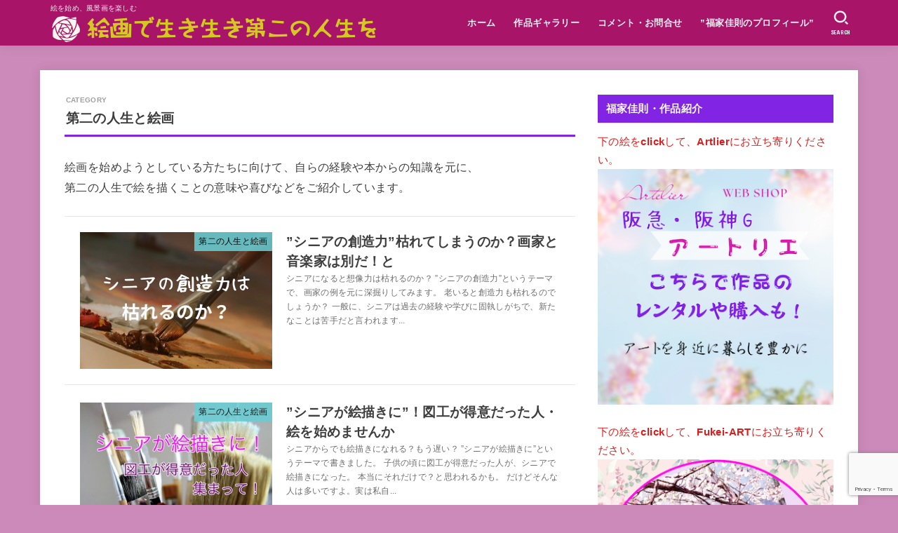

--- FILE ---
content_type: text/html; charset=UTF-8
request_url: https://fukutoraku.com/category/second-life-painting/
body_size: 26733
content:
<!doctype html>
<html dir="ltr" lang="ja" prefix="og: https://ogp.me/ns#">
<head>
<meta charset="utf-8">
<meta http-equiv="X-UA-Compatible" content="IE=edge">
<meta name="HandheldFriendly" content="True">
<meta name="MobileOptimized" content="320">
<meta name="viewport" content="width=device-width, initial-scale=1.0, viewport-fit=cover">
<link rel="pingback" href="https://fukutoraku.com/xmlrpc.php">
<title>第二の人生と絵画 - 絵画で生き生き第二の人生を</title>

		<!-- All in One SEO 4.9.3 - aioseo.com -->
	<meta name="description" content="絵画を始めようとしている方たちに向けて、自らの経験や本からの知識を元に、 第二の人生で絵を描くことの意味や喜びなどをご紹介しています。" />
	<meta name="robots" content="max-image-preview:large" />
	<meta name="google-site-verification" content="UU1znLvCWBNIXlhvC8fjdTbBVGrOTIikpNcqGmW7qII" />
	<link rel="canonical" href="https://fukutoraku.com/category/second-life-painting/" />
	<link rel="next" href="https://fukutoraku.com/category/second-life-painting/page/2/" />
	<meta name="generator" content="All in One SEO (AIOSEO) 4.9.3" />
		<script type="application/ld+json" class="aioseo-schema">
			{"@context":"https:\/\/schema.org","@graph":[{"@type":"BreadcrumbList","@id":"https:\/\/fukutoraku.com\/category\/second-life-painting\/#breadcrumblist","itemListElement":[{"@type":"ListItem","@id":"https:\/\/fukutoraku.com#listItem","position":1,"name":"\u30db\u30fc\u30e0","item":"https:\/\/fukutoraku.com","nextItem":{"@type":"ListItem","@id":"https:\/\/fukutoraku.com\/category\/second-life-painting\/#listItem","name":"\u7b2c\u4e8c\u306e\u4eba\u751f\u3068\u7d75\u753b"}},{"@type":"ListItem","@id":"https:\/\/fukutoraku.com\/category\/second-life-painting\/#listItem","position":2,"name":"\u7b2c\u4e8c\u306e\u4eba\u751f\u3068\u7d75\u753b","previousItem":{"@type":"ListItem","@id":"https:\/\/fukutoraku.com#listItem","name":"\u30db\u30fc\u30e0"}}]},{"@type":"CollectionPage","@id":"https:\/\/fukutoraku.com\/category\/second-life-painting\/#collectionpage","url":"https:\/\/fukutoraku.com\/category\/second-life-painting\/","name":"\u7b2c\u4e8c\u306e\u4eba\u751f\u3068\u7d75\u753b - \u7d75\u753b\u3067\u751f\u304d\u751f\u304d\u7b2c\u4e8c\u306e\u4eba\u751f\u3092","description":"\u7d75\u753b\u3092\u59cb\u3081\u3088\u3046\u3068\u3057\u3066\u3044\u308b\u65b9\u305f\u3061\u306b\u5411\u3051\u3066\u3001\u81ea\u3089\u306e\u7d4c\u9a13\u3084\u672c\u304b\u3089\u306e\u77e5\u8b58\u3092\u5143\u306b\u3001 \u7b2c\u4e8c\u306e\u4eba\u751f\u3067\u7d75\u3092\u63cf\u304f\u3053\u3068\u306e\u610f\u5473\u3084\u559c\u3073\u306a\u3069\u3092\u3054\u7d39\u4ecb\u3057\u3066\u3044\u307e\u3059\u3002","inLanguage":"ja","isPartOf":{"@id":"https:\/\/fukutoraku.com\/#website"},"breadcrumb":{"@id":"https:\/\/fukutoraku.com\/category\/second-life-painting\/#breadcrumblist"}},{"@type":"Person","@id":"https:\/\/fukutoraku.com\/#person","name":"\u30b0\u30e9\u30f3F","image":{"@type":"ImageObject","@id":"https:\/\/fukutoraku.com\/category\/second-life-painting\/#personImage","url":"https:\/\/secure.gravatar.com\/avatar\/3cfe82b5d814625e8d84196a6624b88d27df6206d50b7aaebae8861fd2587ff9?s=96&d=mm&r=g","width":96,"height":96,"caption":"\u30b0\u30e9\u30f3F"},"sameAs":["https:\/\/www.facebook.com\/granf0024"]},{"@type":"WebSite","@id":"https:\/\/fukutoraku.com\/#website","url":"https:\/\/fukutoraku.com\/","name":"\u7d75\u753b\u3067\u751f\u304d\u751f\u304d\u7b2c\u4e8c\u306e\u4eba\u751f\u3092","description":"\u7d75\u3092\u59cb\u3081\u3001\u98a8\u666f\u753b\u3092\u697d\u3057\u3080","inLanguage":"ja","publisher":{"@id":"https:\/\/fukutoraku.com\/#person"}}]}
		</script>
		<!-- All in One SEO -->

<link rel='dns-prefetch' href='//fonts.googleapis.com' />
<link rel='dns-prefetch' href='//cdnjs.cloudflare.com' />
<link rel="alternate" type="application/rss+xml" title="絵画で生き生き第二の人生を &raquo; フィード" href="https://fukutoraku.com/feed/" />
<link rel="alternate" type="application/rss+xml" title="絵画で生き生き第二の人生を &raquo; コメントフィード" href="https://fukutoraku.com/comments/feed/" />
<link rel="alternate" type="application/rss+xml" title="絵画で生き生き第二の人生を &raquo; 第二の人生と絵画 カテゴリーのフィード" href="https://fukutoraku.com/category/second-life-painting/feed/" />
		<!-- This site uses the Google Analytics by MonsterInsights plugin v9.11.1 - Using Analytics tracking - https://www.monsterinsights.com/ -->
							<script src="//www.googletagmanager.com/gtag/js?id=G-X8K3P0STCM"  data-cfasync="false" data-wpfc-render="false" type="text/javascript" async></script>
			<script data-cfasync="false" data-wpfc-render="false" type="text/javascript">
				var mi_version = '9.11.1';
				var mi_track_user = true;
				var mi_no_track_reason = '';
								var MonsterInsightsDefaultLocations = {"page_location":"https:\/\/fukutoraku.com\/category\/second-life-painting\/"};
								if ( typeof MonsterInsightsPrivacyGuardFilter === 'function' ) {
					var MonsterInsightsLocations = (typeof MonsterInsightsExcludeQuery === 'object') ? MonsterInsightsPrivacyGuardFilter( MonsterInsightsExcludeQuery ) : MonsterInsightsPrivacyGuardFilter( MonsterInsightsDefaultLocations );
				} else {
					var MonsterInsightsLocations = (typeof MonsterInsightsExcludeQuery === 'object') ? MonsterInsightsExcludeQuery : MonsterInsightsDefaultLocations;
				}

								var disableStrs = [
										'ga-disable-G-X8K3P0STCM',
									];

				/* Function to detect opted out users */
				function __gtagTrackerIsOptedOut() {
					for (var index = 0; index < disableStrs.length; index++) {
						if (document.cookie.indexOf(disableStrs[index] + '=true') > -1) {
							return true;
						}
					}

					return false;
				}

				/* Disable tracking if the opt-out cookie exists. */
				if (__gtagTrackerIsOptedOut()) {
					for (var index = 0; index < disableStrs.length; index++) {
						window[disableStrs[index]] = true;
					}
				}

				/* Opt-out function */
				function __gtagTrackerOptout() {
					for (var index = 0; index < disableStrs.length; index++) {
						document.cookie = disableStrs[index] + '=true; expires=Thu, 31 Dec 2099 23:59:59 UTC; path=/';
						window[disableStrs[index]] = true;
					}
				}

				if ('undefined' === typeof gaOptout) {
					function gaOptout() {
						__gtagTrackerOptout();
					}
				}
								window.dataLayer = window.dataLayer || [];

				window.MonsterInsightsDualTracker = {
					helpers: {},
					trackers: {},
				};
				if (mi_track_user) {
					function __gtagDataLayer() {
						dataLayer.push(arguments);
					}

					function __gtagTracker(type, name, parameters) {
						if (!parameters) {
							parameters = {};
						}

						if (parameters.send_to) {
							__gtagDataLayer.apply(null, arguments);
							return;
						}

						if (type === 'event') {
														parameters.send_to = monsterinsights_frontend.v4_id;
							var hookName = name;
							if (typeof parameters['event_category'] !== 'undefined') {
								hookName = parameters['event_category'] + ':' + name;
							}

							if (typeof MonsterInsightsDualTracker.trackers[hookName] !== 'undefined') {
								MonsterInsightsDualTracker.trackers[hookName](parameters);
							} else {
								__gtagDataLayer('event', name, parameters);
							}
							
						} else {
							__gtagDataLayer.apply(null, arguments);
						}
					}

					__gtagTracker('js', new Date());
					__gtagTracker('set', {
						'developer_id.dZGIzZG': true,
											});
					if ( MonsterInsightsLocations.page_location ) {
						__gtagTracker('set', MonsterInsightsLocations);
					}
										__gtagTracker('config', 'G-X8K3P0STCM', {"forceSSL":"true","link_attribution":"true"} );
										window.gtag = __gtagTracker;										(function () {
						/* https://developers.google.com/analytics/devguides/collection/analyticsjs/ */
						/* ga and __gaTracker compatibility shim. */
						var noopfn = function () {
							return null;
						};
						var newtracker = function () {
							return new Tracker();
						};
						var Tracker = function () {
							return null;
						};
						var p = Tracker.prototype;
						p.get = noopfn;
						p.set = noopfn;
						p.send = function () {
							var args = Array.prototype.slice.call(arguments);
							args.unshift('send');
							__gaTracker.apply(null, args);
						};
						var __gaTracker = function () {
							var len = arguments.length;
							if (len === 0) {
								return;
							}
							var f = arguments[len - 1];
							if (typeof f !== 'object' || f === null || typeof f.hitCallback !== 'function') {
								if ('send' === arguments[0]) {
									var hitConverted, hitObject = false, action;
									if ('event' === arguments[1]) {
										if ('undefined' !== typeof arguments[3]) {
											hitObject = {
												'eventAction': arguments[3],
												'eventCategory': arguments[2],
												'eventLabel': arguments[4],
												'value': arguments[5] ? arguments[5] : 1,
											}
										}
									}
									if ('pageview' === arguments[1]) {
										if ('undefined' !== typeof arguments[2]) {
											hitObject = {
												'eventAction': 'page_view',
												'page_path': arguments[2],
											}
										}
									}
									if (typeof arguments[2] === 'object') {
										hitObject = arguments[2];
									}
									if (typeof arguments[5] === 'object') {
										Object.assign(hitObject, arguments[5]);
									}
									if ('undefined' !== typeof arguments[1].hitType) {
										hitObject = arguments[1];
										if ('pageview' === hitObject.hitType) {
											hitObject.eventAction = 'page_view';
										}
									}
									if (hitObject) {
										action = 'timing' === arguments[1].hitType ? 'timing_complete' : hitObject.eventAction;
										hitConverted = mapArgs(hitObject);
										__gtagTracker('event', action, hitConverted);
									}
								}
								return;
							}

							function mapArgs(args) {
								var arg, hit = {};
								var gaMap = {
									'eventCategory': 'event_category',
									'eventAction': 'event_action',
									'eventLabel': 'event_label',
									'eventValue': 'event_value',
									'nonInteraction': 'non_interaction',
									'timingCategory': 'event_category',
									'timingVar': 'name',
									'timingValue': 'value',
									'timingLabel': 'event_label',
									'page': 'page_path',
									'location': 'page_location',
									'title': 'page_title',
									'referrer' : 'page_referrer',
								};
								for (arg in args) {
																		if (!(!args.hasOwnProperty(arg) || !gaMap.hasOwnProperty(arg))) {
										hit[gaMap[arg]] = args[arg];
									} else {
										hit[arg] = args[arg];
									}
								}
								return hit;
							}

							try {
								f.hitCallback();
							} catch (ex) {
							}
						};
						__gaTracker.create = newtracker;
						__gaTracker.getByName = newtracker;
						__gaTracker.getAll = function () {
							return [];
						};
						__gaTracker.remove = noopfn;
						__gaTracker.loaded = true;
						window['__gaTracker'] = __gaTracker;
					})();
									} else {
										console.log("");
					(function () {
						function __gtagTracker() {
							return null;
						}

						window['__gtagTracker'] = __gtagTracker;
						window['gtag'] = __gtagTracker;
					})();
									}
			</script>
							<!-- / Google Analytics by MonsterInsights -->
		<style id='wp-img-auto-sizes-contain-inline-css' type='text/css'>
img:is([sizes=auto i],[sizes^="auto," i]){contain-intrinsic-size:3000px 1500px}
/*# sourceURL=wp-img-auto-sizes-contain-inline-css */
</style>
<style id='wp-emoji-styles-inline-css' type='text/css'>

	img.wp-smiley, img.emoji {
		display: inline !important;
		border: none !important;
		box-shadow: none !important;
		height: 1em !important;
		width: 1em !important;
		margin: 0 0.07em !important;
		vertical-align: -0.1em !important;
		background: none !important;
		padding: 0 !important;
	}
/*# sourceURL=wp-emoji-styles-inline-css */
</style>
<style id='wp-block-library-inline-css' type='text/css'>
:root{--wp-block-synced-color:#7a00df;--wp-block-synced-color--rgb:122,0,223;--wp-bound-block-color:var(--wp-block-synced-color);--wp-editor-canvas-background:#ddd;--wp-admin-theme-color:#007cba;--wp-admin-theme-color--rgb:0,124,186;--wp-admin-theme-color-darker-10:#006ba1;--wp-admin-theme-color-darker-10--rgb:0,107,160.5;--wp-admin-theme-color-darker-20:#005a87;--wp-admin-theme-color-darker-20--rgb:0,90,135;--wp-admin-border-width-focus:2px}@media (min-resolution:192dpi){:root{--wp-admin-border-width-focus:1.5px}}.wp-element-button{cursor:pointer}:root .has-very-light-gray-background-color{background-color:#eee}:root .has-very-dark-gray-background-color{background-color:#313131}:root .has-very-light-gray-color{color:#eee}:root .has-very-dark-gray-color{color:#313131}:root .has-vivid-green-cyan-to-vivid-cyan-blue-gradient-background{background:linear-gradient(135deg,#00d084,#0693e3)}:root .has-purple-crush-gradient-background{background:linear-gradient(135deg,#34e2e4,#4721fb 50%,#ab1dfe)}:root .has-hazy-dawn-gradient-background{background:linear-gradient(135deg,#faaca8,#dad0ec)}:root .has-subdued-olive-gradient-background{background:linear-gradient(135deg,#fafae1,#67a671)}:root .has-atomic-cream-gradient-background{background:linear-gradient(135deg,#fdd79a,#004a59)}:root .has-nightshade-gradient-background{background:linear-gradient(135deg,#330968,#31cdcf)}:root .has-midnight-gradient-background{background:linear-gradient(135deg,#020381,#2874fc)}:root{--wp--preset--font-size--normal:16px;--wp--preset--font-size--huge:42px}.has-regular-font-size{font-size:1em}.has-larger-font-size{font-size:2.625em}.has-normal-font-size{font-size:var(--wp--preset--font-size--normal)}.has-huge-font-size{font-size:var(--wp--preset--font-size--huge)}.has-text-align-center{text-align:center}.has-text-align-left{text-align:left}.has-text-align-right{text-align:right}.has-fit-text{white-space:nowrap!important}#end-resizable-editor-section{display:none}.aligncenter{clear:both}.items-justified-left{justify-content:flex-start}.items-justified-center{justify-content:center}.items-justified-right{justify-content:flex-end}.items-justified-space-between{justify-content:space-between}.screen-reader-text{border:0;clip-path:inset(50%);height:1px;margin:-1px;overflow:hidden;padding:0;position:absolute;width:1px;word-wrap:normal!important}.screen-reader-text:focus{background-color:#ddd;clip-path:none;color:#444;display:block;font-size:1em;height:auto;left:5px;line-height:normal;padding:15px 23px 14px;text-decoration:none;top:5px;width:auto;z-index:100000}html :where(.has-border-color){border-style:solid}html :where([style*=border-top-color]){border-top-style:solid}html :where([style*=border-right-color]){border-right-style:solid}html :where([style*=border-bottom-color]){border-bottom-style:solid}html :where([style*=border-left-color]){border-left-style:solid}html :where([style*=border-width]){border-style:solid}html :where([style*=border-top-width]){border-top-style:solid}html :where([style*=border-right-width]){border-right-style:solid}html :where([style*=border-bottom-width]){border-bottom-style:solid}html :where([style*=border-left-width]){border-left-style:solid}html :where(img[class*=wp-image-]){height:auto;max-width:100%}:where(figure){margin:0 0 1em}html :where(.is-position-sticky){--wp-admin--admin-bar--position-offset:var(--wp-admin--admin-bar--height,0px)}@media screen and (max-width:600px){html :where(.is-position-sticky){--wp-admin--admin-bar--position-offset:0px}}

/*# sourceURL=wp-block-library-inline-css */
</style><style id='global-styles-inline-css' type='text/css'>
:root{--wp--preset--aspect-ratio--square: 1;--wp--preset--aspect-ratio--4-3: 4/3;--wp--preset--aspect-ratio--3-4: 3/4;--wp--preset--aspect-ratio--3-2: 3/2;--wp--preset--aspect-ratio--2-3: 2/3;--wp--preset--aspect-ratio--16-9: 16/9;--wp--preset--aspect-ratio--9-16: 9/16;--wp--preset--color--black: #000;--wp--preset--color--cyan-bluish-gray: #abb8c3;--wp--preset--color--white: #fff;--wp--preset--color--pale-pink: #f78da7;--wp--preset--color--vivid-red: #cf2e2e;--wp--preset--color--luminous-vivid-orange: #ff6900;--wp--preset--color--luminous-vivid-amber: #fcb900;--wp--preset--color--light-green-cyan: #7bdcb5;--wp--preset--color--vivid-green-cyan: #00d084;--wp--preset--color--pale-cyan-blue: #8ed1fc;--wp--preset--color--vivid-cyan-blue: #0693e3;--wp--preset--color--vivid-purple: #9b51e0;--wp--preset--color--stk-palette-one: var(--stk-palette-color1);--wp--preset--color--stk-palette-two: var(--stk-palette-color2);--wp--preset--color--stk-palette-three: var(--stk-palette-color3);--wp--preset--color--stk-palette-four: var(--stk-palette-color4);--wp--preset--color--stk-palette-five: var(--stk-palette-color5);--wp--preset--color--stk-palette-six: var(--stk-palette-color6);--wp--preset--color--stk-palette-seven: var(--stk-palette-color7);--wp--preset--color--stk-palette-eight: var(--stk-palette-color8);--wp--preset--color--stk-palette-nine: var(--stk-palette-color9);--wp--preset--color--stk-palette-ten: var(--stk-palette-color10);--wp--preset--color--mainttlbg: var(--main-ttl-bg);--wp--preset--color--mainttltext: var(--main-ttl-color);--wp--preset--color--stkeditorcolor-one: var(--stk-editor-color1);--wp--preset--color--stkeditorcolor-two: var(--stk-editor-color2);--wp--preset--color--stkeditorcolor-three: var(--stk-editor-color3);--wp--preset--gradient--vivid-cyan-blue-to-vivid-purple: linear-gradient(135deg,rgb(6,147,227) 0%,rgb(155,81,224) 100%);--wp--preset--gradient--light-green-cyan-to-vivid-green-cyan: linear-gradient(135deg,rgb(122,220,180) 0%,rgb(0,208,130) 100%);--wp--preset--gradient--luminous-vivid-amber-to-luminous-vivid-orange: linear-gradient(135deg,rgb(252,185,0) 0%,rgb(255,105,0) 100%);--wp--preset--gradient--luminous-vivid-orange-to-vivid-red: linear-gradient(135deg,rgb(255,105,0) 0%,rgb(207,46,46) 100%);--wp--preset--gradient--very-light-gray-to-cyan-bluish-gray: linear-gradient(135deg,rgb(238,238,238) 0%,rgb(169,184,195) 100%);--wp--preset--gradient--cool-to-warm-spectrum: linear-gradient(135deg,rgb(74,234,220) 0%,rgb(151,120,209) 20%,rgb(207,42,186) 40%,rgb(238,44,130) 60%,rgb(251,105,98) 80%,rgb(254,248,76) 100%);--wp--preset--gradient--blush-light-purple: linear-gradient(135deg,rgb(255,206,236) 0%,rgb(152,150,240) 100%);--wp--preset--gradient--blush-bordeaux: linear-gradient(135deg,rgb(254,205,165) 0%,rgb(254,45,45) 50%,rgb(107,0,62) 100%);--wp--preset--gradient--luminous-dusk: linear-gradient(135deg,rgb(255,203,112) 0%,rgb(199,81,192) 50%,rgb(65,88,208) 100%);--wp--preset--gradient--pale-ocean: linear-gradient(135deg,rgb(255,245,203) 0%,rgb(182,227,212) 50%,rgb(51,167,181) 100%);--wp--preset--gradient--electric-grass: linear-gradient(135deg,rgb(202,248,128) 0%,rgb(113,206,126) 100%);--wp--preset--gradient--midnight: linear-gradient(135deg,rgb(2,3,129) 0%,rgb(40,116,252) 100%);--wp--preset--font-size--small: 13px;--wp--preset--font-size--medium: 20px;--wp--preset--font-size--large: 36px;--wp--preset--font-size--x-large: 42px;--wp--preset--spacing--20: 0.44rem;--wp--preset--spacing--30: 0.67rem;--wp--preset--spacing--40: 1rem;--wp--preset--spacing--50: 1.5rem;--wp--preset--spacing--60: 2.25rem;--wp--preset--spacing--70: 3.38rem;--wp--preset--spacing--80: 5.06rem;--wp--preset--shadow--natural: 6px 6px 9px rgba(0, 0, 0, 0.2);--wp--preset--shadow--deep: 12px 12px 50px rgba(0, 0, 0, 0.4);--wp--preset--shadow--sharp: 6px 6px 0px rgba(0, 0, 0, 0.2);--wp--preset--shadow--outlined: 6px 6px 0px -3px rgb(255, 255, 255), 6px 6px rgb(0, 0, 0);--wp--preset--shadow--crisp: 6px 6px 0px rgb(0, 0, 0);}:where(.is-layout-flex){gap: 0.5em;}:where(.is-layout-grid){gap: 0.5em;}body .is-layout-flex{display: flex;}.is-layout-flex{flex-wrap: wrap;align-items: center;}.is-layout-flex > :is(*, div){margin: 0;}body .is-layout-grid{display: grid;}.is-layout-grid > :is(*, div){margin: 0;}:where(.wp-block-columns.is-layout-flex){gap: 2em;}:where(.wp-block-columns.is-layout-grid){gap: 2em;}:where(.wp-block-post-template.is-layout-flex){gap: 1.25em;}:where(.wp-block-post-template.is-layout-grid){gap: 1.25em;}.has-black-color{color: var(--wp--preset--color--black) !important;}.has-cyan-bluish-gray-color{color: var(--wp--preset--color--cyan-bluish-gray) !important;}.has-white-color{color: var(--wp--preset--color--white) !important;}.has-pale-pink-color{color: var(--wp--preset--color--pale-pink) !important;}.has-vivid-red-color{color: var(--wp--preset--color--vivid-red) !important;}.has-luminous-vivid-orange-color{color: var(--wp--preset--color--luminous-vivid-orange) !important;}.has-luminous-vivid-amber-color{color: var(--wp--preset--color--luminous-vivid-amber) !important;}.has-light-green-cyan-color{color: var(--wp--preset--color--light-green-cyan) !important;}.has-vivid-green-cyan-color{color: var(--wp--preset--color--vivid-green-cyan) !important;}.has-pale-cyan-blue-color{color: var(--wp--preset--color--pale-cyan-blue) !important;}.has-vivid-cyan-blue-color{color: var(--wp--preset--color--vivid-cyan-blue) !important;}.has-vivid-purple-color{color: var(--wp--preset--color--vivid-purple) !important;}.has-black-background-color{background-color: var(--wp--preset--color--black) !important;}.has-cyan-bluish-gray-background-color{background-color: var(--wp--preset--color--cyan-bluish-gray) !important;}.has-white-background-color{background-color: var(--wp--preset--color--white) !important;}.has-pale-pink-background-color{background-color: var(--wp--preset--color--pale-pink) !important;}.has-vivid-red-background-color{background-color: var(--wp--preset--color--vivid-red) !important;}.has-luminous-vivid-orange-background-color{background-color: var(--wp--preset--color--luminous-vivid-orange) !important;}.has-luminous-vivid-amber-background-color{background-color: var(--wp--preset--color--luminous-vivid-amber) !important;}.has-light-green-cyan-background-color{background-color: var(--wp--preset--color--light-green-cyan) !important;}.has-vivid-green-cyan-background-color{background-color: var(--wp--preset--color--vivid-green-cyan) !important;}.has-pale-cyan-blue-background-color{background-color: var(--wp--preset--color--pale-cyan-blue) !important;}.has-vivid-cyan-blue-background-color{background-color: var(--wp--preset--color--vivid-cyan-blue) !important;}.has-vivid-purple-background-color{background-color: var(--wp--preset--color--vivid-purple) !important;}.has-black-border-color{border-color: var(--wp--preset--color--black) !important;}.has-cyan-bluish-gray-border-color{border-color: var(--wp--preset--color--cyan-bluish-gray) !important;}.has-white-border-color{border-color: var(--wp--preset--color--white) !important;}.has-pale-pink-border-color{border-color: var(--wp--preset--color--pale-pink) !important;}.has-vivid-red-border-color{border-color: var(--wp--preset--color--vivid-red) !important;}.has-luminous-vivid-orange-border-color{border-color: var(--wp--preset--color--luminous-vivid-orange) !important;}.has-luminous-vivid-amber-border-color{border-color: var(--wp--preset--color--luminous-vivid-amber) !important;}.has-light-green-cyan-border-color{border-color: var(--wp--preset--color--light-green-cyan) !important;}.has-vivid-green-cyan-border-color{border-color: var(--wp--preset--color--vivid-green-cyan) !important;}.has-pale-cyan-blue-border-color{border-color: var(--wp--preset--color--pale-cyan-blue) !important;}.has-vivid-cyan-blue-border-color{border-color: var(--wp--preset--color--vivid-cyan-blue) !important;}.has-vivid-purple-border-color{border-color: var(--wp--preset--color--vivid-purple) !important;}.has-vivid-cyan-blue-to-vivid-purple-gradient-background{background: var(--wp--preset--gradient--vivid-cyan-blue-to-vivid-purple) !important;}.has-light-green-cyan-to-vivid-green-cyan-gradient-background{background: var(--wp--preset--gradient--light-green-cyan-to-vivid-green-cyan) !important;}.has-luminous-vivid-amber-to-luminous-vivid-orange-gradient-background{background: var(--wp--preset--gradient--luminous-vivid-amber-to-luminous-vivid-orange) !important;}.has-luminous-vivid-orange-to-vivid-red-gradient-background{background: var(--wp--preset--gradient--luminous-vivid-orange-to-vivid-red) !important;}.has-very-light-gray-to-cyan-bluish-gray-gradient-background{background: var(--wp--preset--gradient--very-light-gray-to-cyan-bluish-gray) !important;}.has-cool-to-warm-spectrum-gradient-background{background: var(--wp--preset--gradient--cool-to-warm-spectrum) !important;}.has-blush-light-purple-gradient-background{background: var(--wp--preset--gradient--blush-light-purple) !important;}.has-blush-bordeaux-gradient-background{background: var(--wp--preset--gradient--blush-bordeaux) !important;}.has-luminous-dusk-gradient-background{background: var(--wp--preset--gradient--luminous-dusk) !important;}.has-pale-ocean-gradient-background{background: var(--wp--preset--gradient--pale-ocean) !important;}.has-electric-grass-gradient-background{background: var(--wp--preset--gradient--electric-grass) !important;}.has-midnight-gradient-background{background: var(--wp--preset--gradient--midnight) !important;}.has-small-font-size{font-size: var(--wp--preset--font-size--small) !important;}.has-medium-font-size{font-size: var(--wp--preset--font-size--medium) !important;}.has-large-font-size{font-size: var(--wp--preset--font-size--large) !important;}.has-x-large-font-size{font-size: var(--wp--preset--font-size--x-large) !important;}
/*# sourceURL=global-styles-inline-css */
</style>

<style id='classic-theme-styles-inline-css' type='text/css'>
/*! This file is auto-generated */
.wp-block-button__link{color:#fff;background-color:#32373c;border-radius:9999px;box-shadow:none;text-decoration:none;padding:calc(.667em + 2px) calc(1.333em + 2px);font-size:1.125em}.wp-block-file__button{background:#32373c;color:#fff;text-decoration:none}
/*# sourceURL=/wp-includes/css/classic-themes.min.css */
</style>
<link rel='stylesheet' id='contact-form-7-css' href='https://fukutoraku.com/wp-content/plugins/contact-form-7/includes/css/styles.css?ver=6.1.4' type='text/css' media='all' />
<link rel='stylesheet' id='stk_style-css' href='https://fukutoraku.com/wp-content/themes/jstork19/style.css?ver=5.17.1' type='text/css' media='all' />
<style id='stk_style-inline-css' type='text/css'>
:root{--stk-base-font-family:"游ゴシック","Yu Gothic","游ゴシック体","YuGothic","Hiragino Kaku Gothic ProN",Meiryo,sans-serif;--stk-base-font-size-pc:103%;--stk-base-font-size-sp:103%;--stk-font-weight:400;--stk-font-feature-settings:normal;--stk-font-awesome-free:"Font Awesome 6 Free";--stk-font-awesome-brand:"Font Awesome 6 Brands";--wp--preset--font-size--medium:clamp(1.2em,2.5vw,20px);--wp--preset--font-size--large:clamp(1.5em,4.5vw,36px);--wp--preset--font-size--x-large:clamp(1.9em,5.25vw,42px);--wp--style--gallery-gap-default:.5em;--stk-flex-style:flex-start;--stk-wrap-width:1166px;--stk-wide-width:980px;--stk-main-width:728px;--stk-side-margin:32px;--stk-post-thumb-ratio:16/10;--stk-post-title-font_size:clamp(1.4em,4vw,1.9em);--stk-h1-font_size:clamp(1.4em,4vw,1.9em);--stk-h2-font_size:clamp(1.2em,2.6vw,1.3em);--stk-h2-normal-font_size:125%;--stk-h3-font_size:clamp(1.1em,2.3vw,1.15em);--stk-h4-font_size:105%;--stk-h5-font_size:100%;--stk-line_height:1.8;--stk-heading-line_height:1.5;--stk-heading-margin_top:2em;--stk-heading-margin_bottom:1em;--stk-margin:1.6em;--stk-h2-margin-rl:-2vw;--stk-el-margin-rl:-4vw;--stk-list-icon-size:1.8em;--stk-list-item-margin:.7em;--stk-list-margin:1em;--stk-h2-border_radius:3px;--stk-h2-border_width:4px;--stk-h3-border_width:4px;--stk-h4-border_width:4px;--stk-wttl-border_radius:0;--stk-wttl-border_width:2px;--stk-supplement-border_radius:4px;--stk-supplement-border_width:2px;--stk-supplement-sat:82%;--stk-supplement-lig:86%;--stk-box-border_radius:4px;--stk-box-border_width:2px;--stk-btn-border_radius:3px;--stk-btn-border_width:2px;--stk-post-radius:0;--stk-postlist-radius:0;--stk-cardlist-radius:0;--stk-shadow-s:1px 2px 10px rgba(0,0,0,.2);--stk-shadow-l:5px 10px 20px rgba(0,0,0,.2);--main-text-color:#3E3E3E;--main-link-color:#1321b5;--main-link-color-hover:#E69B9B;--main-ttl-bg:#8224e3;--main-ttl-bg-rgba:rgba(130,36,227,.1);--main-ttl-color:#fff;--header-bg:#a81468;--header-bg-overlay:#0ea3c9;--header-logo-color:#ee2;--header-text-color:#f4f4f4;--inner-content-bg:#fff;--label-bg:#69ccd3;--label-text-color:#000;--slider-text-color:#444;--side-text-color:#dd1c1c;--footer-bg:#662b2b;--footer-text-color:#fff;--footer-link-color:#f7f7f7;--new-mark-bg:#ff6347;--oc-box-blue:#19b4ce;--oc-box-blue-inner:#d4f3ff;--oc-box-red:#ee5656;--oc-box-red-inner:#feeeed;--oc-box-yellow:#f7cf2e;--oc-box-yellow-inner:#fffae2;--oc-box-green:#39cd75;--oc-box-green-inner:#e8fbf0;--oc-box-pink:#f7b2b2;--oc-box-pink-inner:#fee;--oc-box-gray:#9c9c9c;--oc-box-gray-inner:#f5f5f5;--oc-box-black:#313131;--oc-box-black-inner:#404040;--oc-btn-rich_yellow:#f7cf2e;--oc-btn-rich_yellow-sdw:rgba(222,182,21,1);--oc-btn-rich_pink:#ee5656;--oc-btn-rich_pink-sdw:rgba(213,61,61,1);--oc-btn-rich_orange:#ef9b2f;--oc-btn-rich_orange-sdw:rgba(214,130,22,1);--oc-btn-rich_green:#39cd75;--oc-btn-rich_green-sdw:rgba(32,180,92,1);--oc-btn-rich_blue:#19b4ce;--oc-btn-rich_blue-sdw:rgba(0,155,181,1);--oc-base-border-color:rgba(125,125,125,.3);--oc-has-background-basic-padding:1.1em;--stk-maker-yellow:#ff6;--stk-maker-pink:#ffd5d5;--stk-maker-blue:#b5dfff;--stk-maker-green:#cff7c7;--stk-caption-font-size:11px;--stk-palette-color1:#abb8c3;--stk-palette-color2:#f78da7;--stk-palette-color3:#cf2e2e;--stk-palette-color4:#ff6900;--stk-palette-color5:#fcb900;--stk-palette-color6:#7bdcb5;--stk-palette-color7:#00d084;--stk-palette-color8:#8ed1fc;--stk-palette-color9:#0693e3;--stk-palette-color10:#9b51e0;--stk-editor-color1:#1bb4d3;--stk-editor-color2:#f55e5e;--stk-editor-color3:#ee2;--stk-editor-color1-rgba:rgba(27,180,211,.1);--stk-editor-color2-rgba:rgba(245,94,94,.1);--stk-editor-color3-rgba:rgba(238,238,34,.1)}
/*# sourceURL=stk_style-inline-css */
</style>
<link rel='stylesheet' id='stk_child-style-css' href='https://fukutoraku.com/wp-content/themes/jstork19_custom/style.css' type='text/css' media='all' />
<link rel='stylesheet' id='gf_font-css' href='https://fonts.googleapis.com/css?family=Concert+One&#038;display=swap' type='text/css' media='all' />
<style id='gf_font-inline-css' type='text/css'>
.gf {font-family: "Concert One", "游ゴシック", "Yu Gothic", "游ゴシック体", "YuGothic", "Hiragino Kaku Gothic ProN", Meiryo, sans-serif;}
/*# sourceURL=gf_font-inline-css */
</style>
<link rel='stylesheet' id='fontawesome-css' href='https://cdnjs.cloudflare.com/ajax/libs/font-awesome/6.7.2/css/all.min.css' type='text/css' media='all' />
<script type="text/javascript" src="https://fukutoraku.com/wp-content/plugins/google-analytics-for-wordpress/assets/js/frontend-gtag.min.js?ver=9.11.1" id="monsterinsights-frontend-script-js" async="async" data-wp-strategy="async"></script>
<script data-cfasync="false" data-wpfc-render="false" type="text/javascript" id='monsterinsights-frontend-script-js-extra'>/* <![CDATA[ */
var monsterinsights_frontend = {"js_events_tracking":"true","download_extensions":"doc,pdf,ppt,zip,xls,docx,pptx,xlsx","inbound_paths":"[{\"path\":\"\\\/go\\\/\",\"label\":\"affiliate\"},{\"path\":\"\\\/recommend\\\/\",\"label\":\"affiliate\"}]","home_url":"https:\/\/fukutoraku.com","hash_tracking":"false","v4_id":"G-X8K3P0STCM"};/* ]]> */
</script>
<script type="text/javascript" src="https://fukutoraku.com/wp-includes/js/jquery/jquery.min.js?ver=3.7.1" id="jquery-core-js"></script>
<script type="text/javascript" src="https://fukutoraku.com/wp-includes/js/jquery/jquery-migrate.min.js?ver=3.4.1" id="jquery-migrate-js"></script>
<script type="text/javascript" id="jquery-js-after">
/* <![CDATA[ */
jQuery(function($){$(".widget_categories li, .widget_nav_menu li").has("ul").toggleClass("accordionMenu");$(".widget ul.children , .widget ul.sub-menu").after("<span class='accordionBtn'></span>");$(".widget ul.children , .widget ul.sub-menu").hide();$("ul .accordionBtn").on("click",function(){$(this).prev("ul").slideToggle();$(this).toggleClass("active")})});
//# sourceURL=jquery-js-after
/* ]]> */
</script>
<link rel="https://api.w.org/" href="https://fukutoraku.com/wp-json/" /><link rel="alternate" title="JSON" type="application/json" href="https://fukutoraku.com/wp-json/wp/v2/categories/2" /><link rel="EditURI" type="application/rsd+xml" title="RSD" href="https://fukutoraku.com/xmlrpc.php?rsd" />

<style type="text/css" id="custom-background-css">
body.custom-background { background-color: #cc8aba; }
</style>
	<link rel="icon" href="https://fukutoraku.com/wp-content/uploads/2021/02/cropped-cropped-IMG_0078-scaled-1-150x150.jpeg" sizes="32x32" />
<link rel="icon" href="https://fukutoraku.com/wp-content/uploads/2021/02/cropped-cropped-IMG_0078-scaled-1.jpeg" sizes="192x192" />
<link rel="apple-touch-icon" href="https://fukutoraku.com/wp-content/uploads/2021/02/cropped-cropped-IMG_0078-scaled-1.jpeg" />
<meta name="msapplication-TileImage" content="https://fukutoraku.com/wp-content/uploads/2021/02/cropped-cropped-IMG_0078-scaled-1.jpeg" />
</head>
<body class="archive category category-second-life-painting category-2 custom-background wp-custom-logo wp-embed-responsive wp-theme-jstork19 wp-child-theme-jstork19_custom h_layout_pc_left_full h_layout_sp_center">

<svg aria-hidden="true" xmlns="http://www.w3.org/2000/svg" width="0" height="0" focusable="false" role="none" style="visibility: hidden; position: absolute; left: -9999px; overflow: hidden;"><defs><symbol id="svgicon_search_btn" viewBox="0 0 50 50"><path d="M44.35,48.52l-4.95-4.95c-1.17-1.17-1.17-3.07,0-4.24l0,0c1.17-1.17,3.07-1.17,4.24,0l4.95,4.95c1.17,1.17,1.17,3.07,0,4.24 l0,0C47.42,49.7,45.53,49.7,44.35,48.52z"/><path d="M22.81,7c8.35,0,15.14,6.79,15.14,15.14s-6.79,15.14-15.14,15.14S7.67,30.49,7.67,22.14S14.46,7,22.81,7 M22.81,1 C11.13,1,1.67,10.47,1.67,22.14s9.47,21.14,21.14,21.14s21.14-9.47,21.14-21.14S34.49,1,22.81,1L22.81,1z"/></symbol><symbol id="svgicon_nav_btn" viewBox="0 0 50 50"><path d="M45.1,46.5H4.9c-1.6,0-2.9-1.3-2.9-2.9v-0.2c0-1.6,1.3-2.9,2.9-2.9h40.2c1.6,0,2.9,1.3,2.9,2.9v0.2 C48,45.2,46.7,46.5,45.1,46.5z"/><path d="M45.1,28.5H4.9c-1.6,0-2.9-1.3-2.9-2.9v-0.2c0-1.6,1.3-2.9,2.9-2.9h40.2c1.6,0,2.9,1.3,2.9,2.9v0.2 C48,27.2,46.7,28.5,45.1,28.5z"/><path d="M45.1,10.5H4.9C3.3,10.5,2,9.2,2,7.6V7.4c0-1.6,1.3-2.9,2.9-2.9h40.2c1.6,0,2.9,1.3,2.9,2.9v0.2 C48,9.2,46.7,10.5,45.1,10.5z"/></symbol><symbol id="stk-envelope-svg" viewBox="0 0 300 300"><path d="M300.03,81.5c0-30.25-24.75-55-55-55h-190c-30.25,0-55,24.75-55,55v140c0,30.25,24.75,55,55,55h190c30.25,0,55-24.75,55-55 V81.5z M37.4,63.87c4.75-4.75,11.01-7.37,17.63-7.37h190c6.62,0,12.88,2.62,17.63,7.37c4.75,4.75,7.37,11.01,7.37,17.63v5.56 c-0.32,0.2-0.64,0.41-0.95,0.64L160.2,169.61c-0.75,0.44-5.12,2.89-10.17,2.89c-4.99,0-9.28-2.37-10.23-2.94L30.99,87.7 c-0.31-0.23-0.63-0.44-0.95-0.64V81.5C30.03,74.88,32.65,68.62,37.4,63.87z M262.66,239.13c-4.75,4.75-11.01,7.37-17.63,7.37h-190 c-6.62,0-12.88-2.62-17.63-7.37c-4.75-4.75-7.37-11.01-7.37-17.63v-99.48l93.38,70.24c0.16,0.12,0.32,0.24,0.49,0.35 c1.17,0.81,11.88,7.88,26.13,7.88c14.25,0,24.96-7.07,26.14-7.88c0.17-0.11,0.33-0.23,0.49-0.35l93.38-70.24v99.48 C270.03,228.12,267.42,234.38,262.66,239.13z"/></symbol><symbol id="stk-close-svg" viewBox="0 0 384 512"><path fill="currentColor" d="M342.6 150.6c12.5-12.5 12.5-32.8 0-45.3s-32.8-12.5-45.3 0L192 210.7 86.6 105.4c-12.5-12.5-32.8-12.5-45.3 0s-12.5 32.8 0 45.3L146.7 256 41.4 361.4c-12.5 12.5-12.5 32.8 0 45.3s32.8 12.5 45.3 0L192 301.3 297.4 406.6c12.5 12.5 32.8 12.5 45.3 0s12.5-32.8 0-45.3L237.3 256 342.6 150.6z"/></symbol><symbol id="stk-twitter-svg" viewBox="0 0 512 512"><path d="M299.8,219.7L471,20.7h-40.6L281.7,193.4L163,20.7H26l179.6,261.4L26,490.7h40.6l157-182.5L349,490.7h137L299.8,219.7 L299.8,219.7z M244.2,284.3l-18.2-26L81.2,51.2h62.3l116.9,167.1l18.2,26l151.9,217.2h-62.3L244.2,284.3L244.2,284.3z"/></symbol><symbol id="stk-twitter_bird-svg" viewBox="0 0 512 512"><path d="M459.37 151.716c.325 4.548.325 9.097.325 13.645 0 138.72-105.583 298.558-298.558 298.558-59.452 0-114.68-17.219-161.137-47.106 8.447.974 16.568 1.299 25.34 1.299 49.055 0 94.213-16.568 130.274-44.832-46.132-.975-84.792-31.188-98.112-72.772 6.498.974 12.995 1.624 19.818 1.624 9.421 0 18.843-1.3 27.614-3.573-48.081-9.747-84.143-51.98-84.143-102.985v-1.299c13.969 7.797 30.214 12.67 47.431 13.319-28.264-18.843-46.781-51.005-46.781-87.391 0-19.492 5.197-37.36 14.294-52.954 51.655 63.675 129.3 105.258 216.365 109.807-1.624-7.797-2.599-15.918-2.599-24.04 0-57.828 46.782-104.934 104.934-104.934 30.213 0 57.502 12.67 76.67 33.137 23.715-4.548 46.456-13.32 66.599-25.34-7.798 24.366-24.366 44.833-46.132 57.827 21.117-2.273 41.584-8.122 60.426-16.243-14.292 20.791-32.161 39.308-52.628 54.253z"/></symbol><symbol id="stk-bluesky-svg" viewBox="0 0 256 256"><path d="M 60.901 37.747 C 88.061 58.137 117.273 99.482 127.999 121.666 C 138.727 99.482 167.938 58.137 195.099 37.747 C 214.696 23.034 246.45 11.651 246.45 47.874 C 246.45 55.109 242.302 108.648 239.869 117.34 C 231.413 147.559 200.6 155.266 173.189 150.601 C 221.101 158.756 233.288 185.766 206.966 212.776 C 156.975 264.073 135.115 199.905 129.514 183.464 C 128.487 180.449 128.007 179.038 127.999 180.238 C 127.992 179.038 127.512 180.449 126.486 183.464 C 120.884 199.905 99.024 264.073 49.033 212.776 C 22.711 185.766 34.899 158.756 82.81 150.601 C 55.4 155.266 24.587 147.559 16.13 117.34 C 13.697 108.648 9.55 55.109 9.55 47.874 C 9.55 11.651 41.304 23.034 60.901 37.747 Z"/></symbol><symbol id="stk-facebook-svg" viewBox="0 0 512 512"><path d="M504 256C504 119 393 8 256 8S8 119 8 256c0 123.78 90.69 226.38 209.25 245V327.69h-63V256h63v-54.64c0-62.15 37-96.48 93.67-96.48 27.14 0 55.52 4.84 55.52 4.84v61h-31.28c-30.8 0-40.41 19.12-40.41 38.73V256h68.78l-11 71.69h-57.78V501C413.31 482.38 504 379.78 504 256z"/></symbol><symbol id="stk-hatebu-svg" viewBox="0 0 50 50"><path d="M5.53,7.51c5.39,0,10.71,0,16.02,0,.73,0,1.47,.06,2.19,.19,3.52,.6,6.45,3.36,6.99,6.54,.63,3.68-1.34,7.09-5.02,8.67-.32,.14-.63,.27-1.03,.45,3.69,.93,6.25,3.02,7.37,6.59,1.79,5.7-2.32,11.79-8.4,12.05-6.01,.26-12.03,.06-18.13,.06V7.51Zm8.16,28.37c.16,.03,.26,.07,.35,.07,1.82,0,3.64,.03,5.46,0,2.09-.03,3.73-1.58,3.89-3.62,.14-1.87-1.28-3.79-3.27-3.97-2.11-.19-4.25-.04-6.42-.04v7.56Zm-.02-13.77c1.46,0,2.83,0,4.2,0,.29,0,.58,0,.86-.03,1.67-.21,3.01-1.53,3.17-3.12,.16-1.62-.75-3.32-2.36-3.61-1.91-.34-3.89-.25-5.87-.35v7.1Z"/><path d="M43.93,30.53h-7.69V7.59h7.69V30.53Z"/><path d="M44,38.27c0,2.13-1.79,3.86-3.95,3.83-2.12-.03-3.86-1.77-3.85-3.85,0-2.13,1.8-3.86,3.96-3.83,2.12,.03,3.85,1.75,3.84,3.85Z"/></symbol><symbol id="stk-line-svg" viewBox="0 0 32 32"><path d="M25.82 13.151c0.465 0 0.84 0.38 0.84 0.841 0 0.46-0.375 0.84-0.84 0.84h-2.34v1.5h2.34c0.465 0 0.84 0.377 0.84 0.84 0 0.459-0.375 0.839-0.84 0.839h-3.181c-0.46 0-0.836-0.38-0.836-0.839v-6.361c0-0.46 0.376-0.84 0.84-0.84h3.181c0.461 0 0.836 0.38 0.836 0.84 0 0.465-0.375 0.84-0.84 0.84h-2.34v1.5zM20.68 17.172c0 0.36-0.232 0.68-0.576 0.795-0.085 0.028-0.177 0.041-0.265 0.041-0.281 0-0.521-0.12-0.68-0.333l-3.257-4.423v3.92c0 0.459-0.372 0.839-0.841 0.839-0.461 0-0.835-0.38-0.835-0.839v-6.361c0-0.36 0.231-0.68 0.573-0.793 0.080-0.031 0.181-0.044 0.259-0.044 0.26 0 0.5 0.139 0.66 0.339l3.283 4.44v-3.941c0-0.46 0.376-0.84 0.84-0.84 0.46 0 0.84 0.38 0.84 0.84zM13.025 17.172c0 0.459-0.376 0.839-0.841 0.839-0.46 0-0.836-0.38-0.836-0.839v-6.361c0-0.46 0.376-0.84 0.84-0.84 0.461 0 0.837 0.38 0.837 0.84zM9.737 18.011h-3.181c-0.46 0-0.84-0.38-0.84-0.839v-6.361c0-0.46 0.38-0.84 0.84-0.84 0.464 0 0.84 0.38 0.84 0.84v5.521h2.341c0.464 0 0.839 0.377 0.839 0.84 0 0.459-0.376 0.839-0.839 0.839zM32 13.752c0-7.161-7.18-12.989-16-12.989s-16 5.828-16 12.989c0 6.415 5.693 11.789 13.38 12.811 0.521 0.109 1.231 0.344 1.411 0.787 0.16 0.401 0.105 1.021 0.051 1.44l-0.219 1.36c-0.060 0.401-0.32 1.581 1.399 0.86 1.721-0.719 9.221-5.437 12.581-9.3 2.299-2.519 3.397-5.099 3.397-7.957z"/></symbol><symbol id="stk-pokect-svg" viewBox="0 0 50 50"><path d="M8.04,6.5c-2.24,.15-3.6,1.42-3.6,3.7v13.62c0,11.06,11,19.75,20.52,19.68,10.7-.08,20.58-9.11,20.58-19.68V10.2c0-2.28-1.44-3.57-3.7-3.7H8.04Zm8.67,11.08l8.25,7.84,8.26-7.84c3.7-1.55,5.31,2.67,3.79,3.9l-10.76,10.27c-.35,.33-2.23,.33-2.58,0l-10.76-10.27c-1.45-1.36,.44-5.65,3.79-3.9h0Z"/></symbol><symbol id="stk-pinterest-svg" viewBox="0 0 50 50"><path d="M3.63,25c.11-6.06,2.25-11.13,6.43-15.19,4.18-4.06,9.15-6.12,14.94-6.18,6.23,.11,11.34,2.24,15.32,6.38,3.98,4.15,6,9.14,6.05,14.98-.11,6.01-2.25,11.06-6.43,15.15-4.18,4.09-9.15,6.16-14.94,6.21-2,0-4-.31-6.01-.92,.39-.61,.78-1.31,1.17-2.09,.44-.94,1-2.73,1.67-5.34,.17-.72,.42-1.7,.75-2.92,.39,.67,1.06,1.28,2,1.84,2.5,1.17,5.15,1.06,7.93-.33,2.89-1.67,4.9-4.26,6.01-7.76,1-3.67,.88-7.08-.38-10.22-1.25-3.15-3.49-5.41-6.72-6.8-4.06-1.17-8.01-1.04-11.85,.38s-6.51,3.85-8.01,7.3c-.39,1.28-.62,2.55-.71,3.8s-.04,2.47,.12,3.67,.59,2.27,1.25,3.21,1.56,1.67,2.67,2.17c.28,.11,.5,.11,.67,0,.22-.11,.44-.56,.67-1.33s.31-1.31,.25-1.59c-.06-.11-.17-.31-.33-.59-1.17-1.89-1.56-3.88-1.17-5.97,.39-2.09,1.25-3.85,2.59-5.3,2.06-1.84,4.47-2.84,7.22-3,2.75-.17,5.11,.59,7.05,2.25,1.06,1.22,1.74,2.7,2.04,4.42s.31,3.38,0,4.97c-.31,1.59-.85,3.07-1.63,4.47-1.39,2.17-3.03,3.28-4.92,3.34-1.11-.06-2.02-.49-2.71-1.29s-.91-1.74-.62-2.79c.11-.61,.44-1.81,1-3.59s.86-3.12,.92-4c-.17-2.12-1.14-3.2-2.92-3.26-1.39,.17-2.42,.79-3.09,1.88s-1.03,2.32-1.09,3.71c.17,1.62,.42,2.73,.75,3.34-.61,2.5-1.09,4.51-1.42,6.01-.11,.39-.42,1.59-.92,3.59s-.78,3.53-.83,4.59v2.34c-3.95-1.84-7.07-4.49-9.35-7.97-2.28-3.48-3.42-7.33-3.42-11.56Z"/></symbol><symbol id="stk-instagram-svg" viewBox="0 0 448 512"><path d="M224.1 141c-63.6 0-114.9 51.3-114.9 114.9s51.3 114.9 114.9 114.9S339 319.5 339 255.9 287.7 141 224.1 141zm0 189.6c-41.1 0-74.7-33.5-74.7-74.7s33.5-74.7 74.7-74.7 74.7 33.5 74.7 74.7-33.6 74.7-74.7 74.7zm146.4-194.3c0 14.9-12 26.8-26.8 26.8-14.9 0-26.8-12-26.8-26.8s12-26.8 26.8-26.8 26.8 12 26.8 26.8zm76.1 27.2c-1.7-35.9-9.9-67.7-36.2-93.9-26.2-26.2-58-34.4-93.9-36.2-37-2.1-147.9-2.1-184.9 0-35.8 1.7-67.6 9.9-93.9 36.1s-34.4 58-36.2 93.9c-2.1 37-2.1 147.9 0 184.9 1.7 35.9 9.9 67.7 36.2 93.9s58 34.4 93.9 36.2c37 2.1 147.9 2.1 184.9 0 35.9-1.7 67.7-9.9 93.9-36.2 26.2-26.2 34.4-58 36.2-93.9 2.1-37 2.1-147.8 0-184.8zM398.8 388c-7.8 19.6-22.9 34.7-42.6 42.6-29.5 11.7-99.5 9-132.1 9s-102.7 2.6-132.1-9c-19.6-7.8-34.7-22.9-42.6-42.6-11.7-29.5-9-99.5-9-132.1s-2.6-102.7 9-132.1c7.8-19.6 22.9-34.7 42.6-42.6 29.5-11.7 99.5-9 132.1-9s102.7-2.6 132.1 9c19.6 7.8 34.7 22.9 42.6 42.6 11.7 29.5 9 99.5 9 132.1s2.7 102.7-9 132.1z"/></symbol><symbol id="stk-youtube-svg" viewBox="0 0 576 512"><path d="M549.655 124.083c-6.281-23.65-24.787-42.276-48.284-48.597C458.781 64 288 64 288 64S117.22 64 74.629 75.486c-23.497 6.322-42.003 24.947-48.284 48.597-11.412 42.867-11.412 132.305-11.412 132.305s0 89.438 11.412 132.305c6.281 23.65 24.787 41.5 48.284 47.821C117.22 448 288 448 288 448s170.78 0 213.371-11.486c23.497-6.321 42.003-24.171 48.284-47.821 11.412-42.867 11.412-132.305 11.412-132.305s0-89.438-11.412-132.305zm-317.51 213.508V175.185l142.739 81.205-142.739 81.201z"/></symbol><symbol id="stk-tiktok-svg" viewBox="0 0 448 512"><path d="M448,209.91a210.06,210.06,0,0,1-122.77-39.25V349.38A162.55,162.55,0,1,1,185,188.31V278.2a74.62,74.62,0,1,0,52.23,71.18V0l88,0a121.18,121.18,0,0,0,1.86,22.17h0A122.18,122.18,0,0,0,381,102.39a121.43,121.43,0,0,0,67,20.14Z"/></symbol><symbol id="stk-feedly-svg" viewBox="0 0 50 50"><path d="M20.42,44.65h9.94c1.59,0,3.12-.63,4.25-1.76l12-12c2.34-2.34,2.34-6.14,0-8.48L29.64,5.43c-2.34-2.34-6.14-2.34-8.48,0L4.18,22.4c-2.34,2.34-2.34,6.14,0,8.48l12,12c1.12,1.12,2.65,1.76,4.24,1.76Zm-2.56-11.39l-.95-.95c-.39-.39-.39-1.02,0-1.41l7.07-7.07c.39-.39,1.02-.39,1.41,0l2.12,2.12c.39,.39,.39,1.02,0,1.41l-5.9,5.9c-.19,.19-.44,.29-.71,.29h-2.34c-.27,0-.52-.11-.71-.29Zm10.36,4.71l-.95,.95c-.19,.19-.44,.29-.71,.29h-2.34c-.27,0-.52-.11-.71-.29l-.95-.95c-.39-.39-.39-1.02,0-1.41l2.12-2.12c.39-.39,1.02-.39,1.41,0l2.12,2.12c.39,.39,.39,1.02,0,1.41ZM11.25,25.23l12.73-12.73c.39-.39,1.02-.39,1.41,0l2.12,2.12c.39,.39,.39,1.02,0,1.41l-11.55,11.55c-.19,.19-.45,.29-.71,.29h-2.34c-.27,0-.52-.11-.71-.29l-.95-.95c-.39-.39-.39-1.02,0-1.41Z"/></symbol><symbol id="stk-amazon-svg" viewBox="0 0 512 512"><path class="st0" d="M444.6,421.5L444.6,421.5C233.3,522,102.2,437.9,18.2,386.8c-5.2-3.2-14,0.8-6.4,9.6 C39.8,430.3,131.5,512,251.1,512c119.7,0,191-65.3,199.9-76.7C459.8,424,453.6,417.7,444.6,421.5z"/><path class="st0" d="M504,388.7L504,388.7c-5.7-7.4-34.5-8.8-52.7-6.5c-18.2,2.2-45.5,13.3-43.1,19.9c1.2,2.5,3.7,1.4,16.2,0.3 c12.5-1.2,47.6-5.7,54.9,3.9c7.3,9.6-11.2,55.4-14.6,62.8c-3.3,7.4,1.2,9.3,7.4,4.4c6.1-4.9,17-17.7,24.4-35.7 C503.9,419.6,508.3,394.3,504,388.7z"/><path class="st0" d="M302.6,147.3c-39.3,4.5-90.6,7.3-127.4,23.5c-42.4,18.3-72.2,55.7-72.2,110.7c0,70.4,44.4,105.6,101.4,105.6 c48.2,0,74.5-11.3,111.7-49.3c12.4,17.8,16.4,26.5,38.9,45.2c5,2.7,11.5,2.4,16-1.6l0,0h0c0,0,0,0,0,0l0.2,0.2 c13.5-12,38.1-33.4,51.9-45c5.5-4.6,4.6-11.9,0.2-18c-12.4-17.1-25.5-31.1-25.5-62.8V150.2c0-44.7,3.1-85.7-29.8-116.5 c-26-25-69.1-33.7-102-33.7c-64.4,0-136.3,24-151.5,103.7c-1.5,8.5,4.6,13,10.1,14.2l65.7,7c6.1-0.3,10.6-6.3,11.7-12.4 c5.6-27.4,28.7-40.7,54.5-40.7c13.9,0,29.7,5.1,38,17.6c9.4,13.9,8.2,33,8.2,49.1V147.3z M289.9,288.1 c-10.8,19.1-27.8,30.8-46.9,30.8c-26,0-41.2-19.8-41.2-49.1c0-57.7,51.7-68.2,100.7-68.2v14.7C302.6,242.6,303.2,264.7,289.9,288.1 z"/></symbol><symbol id="stk-user_url-svg" viewBox="0 0 50 50"><path d="M33.62,25c0,1.99-.11,3.92-.3,5.75H16.67c-.19-1.83-.38-3.76-.38-5.75s.19-3.92,.38-5.75h16.66c.19,1.83,.3,3.76,.3,5.75Zm13.65-5.75c.48,1.84,.73,3.76,.73,5.75s-.25,3.91-.73,5.75h-11.06c.19-1.85,.29-3.85,.29-5.75s-.1-3.9-.29-5.75h11.06Zm-.94-2.88h-10.48c-.9-5.74-2.68-10.55-4.97-13.62,7.04,1.86,12.76,6.96,15.45,13.62Zm-13.4,0h-15.87c.55-3.27,1.39-6.17,2.43-8.5,.94-2.12,1.99-3.66,3.01-4.63,1.01-.96,1.84-1.24,2.5-1.24s1.49,.29,2.5,1.24c1.02,.97,2.07,2.51,3.01,4.63,1.03,2.34,1.88,5.23,2.43,8.5h0Zm-29.26,0C6.37,9.72,12.08,4.61,19.12,2.76c-2.29,3.07-4.07,7.88-4.97,13.62H3.67Zm10.12,2.88c-.19,1.85-.37,3.77-.37,5.75s.18,3.9,.37,5.75H2.72c-.47-1.84-.72-3.76-.72-5.75s.25-3.91,.72-5.75H13.79Zm5.71,22.87c-1.03-2.34-1.88-5.23-2.43-8.5h15.87c-.55,3.27-1.39,6.16-2.43,8.5-.94,2.13-1.99,3.67-3.01,4.64-1.01,.95-1.84,1.24-2.58,1.24-.58,0-1.41-.29-2.42-1.24-1.02-.97-2.07-2.51-3.01-4.64h0Zm-.37,5.12c-7.04-1.86-12.76-6.96-15.45-13.62H14.16c.9,5.74,2.68,10.55,4.97,13.62h0Zm11.75,0c2.29-3.07,4.07-7.88,4.97-13.62h10.48c-2.7,6.66-8.41,11.76-15.45,13.62h0Z"/></symbol><symbol id="stk-link-svg" viewBox="0 0 256 256"><path d="M85.56787,153.44629l67.88281-67.88184a12.0001,12.0001,0,1,1,16.97071,16.97071L102.53857,170.417a12.0001,12.0001,0,1,1-16.9707-16.9707ZM136.478,170.4248,108.19385,198.709a36,36,0,0,1-50.91211-50.91113l28.28418-28.28418A12.0001,12.0001,0,0,0,68.59521,102.543L40.311,130.82715a60.00016,60.00016,0,0,0,84.85351,84.85254l28.28418-28.28418A12.0001,12.0001,0,0,0,136.478,170.4248ZM215.6792,40.3125a60.06784,60.06784,0,0,0-84.85352,0L102.5415,68.59668a12.0001,12.0001,0,0,0,16.97071,16.9707L147.79639,57.2832a36,36,0,0,1,50.91211,50.91114l-28.28418,28.28418a12.0001,12.0001,0,0,0,16.9707,16.9707L215.6792,125.165a60.00052,60.00052,0,0,0,0-84.85254Z"/></symbol></defs></svg>
<div id="container">

<header id="header" class="stk_header"><div class="inner-header wrap"><div class="site__logo fs_l"><p class="site_description">絵を始め、風景画を楽しむ</p><p class="site__logo__title img"><a href="https://fukutoraku.com/" class="custom-logo-link" rel="home"><img width="480" height="37" src="https://fukutoraku.com/wp-content/uploads/2021/02/logo-2.png" class="custom-logo" alt="絵画で生き生き第二の人生を" decoding="async" srcset="https://fukutoraku.com/wp-content/uploads/2021/02/logo-2.png 480w, https://fukutoraku.com/wp-content/uploads/2021/02/logo-2-300x23.png 300w" sizes="(max-width: 480px) 100vw, 480px" /></a></p></div><nav class="stk_g_nav stk-hidden_sp"><ul id="menu-%e3%83%98%e3%83%83%e3%83%80%e3%83%bc%e3%83%a1%e3%83%8b%e3%83%a5%e3%83%bc" class="ul__g_nav gnav_m"><li id="menu-item-4198" class="menu-item menu-item-type-custom menu-item-object-custom menu-item-home menu-item-4198"><a href="https://fukutoraku.com/">ホーム</a></li>
<li id="menu-item-7015" class="menu-item menu-item-type-post_type menu-item-object-page menu-item-7015"><a href="https://fukutoraku.com/fuke-yoshinori-paintingworks-gallery/">作品ギャラリー</a></li>
<li id="menu-item-4199" class="menu-item menu-item-type-post_type menu-item-object-page menu-item-4199"><a href="https://fukutoraku.com/inquiry/">コメント・お問合せ</a></li>
<li id="menu-item-10796" class="menu-item menu-item-type-post_type menu-item-object-page menu-item-10796"><a href="https://fukutoraku.com/fukeyoshinori-profile2/">”福家佳則のプロフィール”</a></li>
</ul></nav><nav class="stk_g_nav fadeIn stk-hidden_pc"><ul id="menu-%e3%83%98%e3%83%83%e3%83%80%e3%83%bc%e3%82%b9%e3%83%9e%e3%83%9b%e7%94%a8" class="ul__g_nav"><li id="menu-item-4201" class="menu-item menu-item-type-custom menu-item-object-custom menu-item-home menu-item-4201"><a href="https://fukutoraku.com/">ホーム</a></li>
<li id="menu-item-4203" class="menu-item menu-item-type-post_type menu-item-object-page menu-item-4203"><a href="https://fukutoraku.com/fukeyoshinori-profile2/">”福家佳則のプロフィール”</a></li>
<li id="menu-item-7016" class="menu-item menu-item-type-post_type menu-item-object-page menu-item-7016"><a href="https://fukutoraku.com/fuke-yoshinori-paintingworks-gallery/">作品ギャラリー</a></li>
<li id="menu-item-7017" class="menu-item menu-item-type-post_type menu-item-object-page menu-item-7017"><a href="https://fukutoraku.com/site-map/">サイトマップ</a></li>
<li id="menu-item-4202" class="menu-item menu-item-type-post_type menu-item-object-page menu-item-4202"><a href="https://fukutoraku.com/inquiry/">コメント・お問合せ</a></li>
</ul></nav><a href="#searchbox" data-remodal-target="searchbox" class="nav_btn search_btn" aria-label="SEARCH" title="SEARCH">
            <svg class="stk_svgicon nav_btn__svgicon">
            	<use xlink:href="#svgicon_search_btn"/>
            </svg>
            <span class="text gf">search</span></a><a href="#spnavi" data-remodal-target="spnavi" class="nav_btn menu_btn" aria-label="MENU" title="MENU">
            <svg class="stk_svgicon nav_btn__svgicon">
            	<use xlink:href="#svgicon_nav_btn"/>
            </svg>
			<span class="text gf">menu</span></a></div></header><div id="content">
<div id="inner-content" class="fadeIn wrap">
<main id="main">

<h1 class="archive-title ttl-category h2">第二の人生と絵画</h1><div class="taxonomy-description entry-content"><p>絵画を始めようとしている方たちに向けて、自らの経験や本からの知識を元に、<br />
第二の人生で絵を描くことの意味や喜びなどをご紹介しています。</p>
</div>


<div class="archives-list simple-list">


<article class="post-list fadeInDown post-13694 post type-post status-publish format-standard has-post-thumbnail category-second-life-painting tag-senior tag-aiming tag-painter article">
<a href="https://fukutoraku.com/senior-painter-creativity-11/" rel="bookmark" title="”シニアの創造力”枯れてしまうのか？画家と音楽家は別だ！と" class="post-list__link">
<figure class="eyecatch of-cover">
<img width="485" height="346" src="https://fukutoraku.com/wp-content/uploads/2024/10/シニアの創造力は-485x346.jpeg" class="archives-eyecatch-image attachment-oc-post-thum wp-post-image" alt="”シニアの創造力”枯れてしまうのか？" decoding="async" fetchpriority="high" srcset="https://fukutoraku.com/wp-content/uploads/2024/10/シニアの創造力は-485x346.jpeg 485w, https://fukutoraku.com/wp-content/uploads/2024/10/シニアの創造力は-300x214.jpeg 300w, https://fukutoraku.com/wp-content/uploads/2024/10/シニアの創造力は.jpeg 600w" sizes="(max-width: 485px) 45vw, 485px" /><span class="osusume-label cat-name cat-id-2">第二の人生と絵画</span></figure>

<section class="archives-list-entry-content">
<h1 class="entry-title">”シニアの創造力”枯れてしまうのか？画家と音楽家は別だ！と</h1><div class="byline entry-meta vcard"></div><div class="description"><p>シニアになると想像力は枯れるのか？ ”シニアの創造力”というテーマで、画家の例を元に深掘りしてみます。 老いると創造力も枯れるのでしょうか？ 一般に、シニアは過去の経験や学びに固執しがちで、新たなことは苦手だと言われます...</p></div></section>
</a>
</article>


<article class="post-list fadeInDown post-13358 post type-post status-publish format-standard has-post-thumbnail category-second-life-painting tag-senior tag-painter article">
<a href="https://fukutoraku.com/senior-start-painting-10/" rel="bookmark" title="”シニアが絵描きに”！図工が得意だった人・絵を始めませんか" class="post-list__link">
<figure class="eyecatch of-cover">
<img width="485" height="318" src="https://fukutoraku.com/wp-content/uploads/2024/09/シニア絵描き縮小-485x318.jpg" class="archives-eyecatch-image attachment-oc-post-thum wp-post-image" alt="シニアが絵描きに" decoding="async" srcset="https://fukutoraku.com/wp-content/uploads/2024/09/シニア絵描き縮小-485x318.jpg 485w, https://fukutoraku.com/wp-content/uploads/2024/09/シニア絵描き縮小-300x197.jpg 300w, https://fukutoraku.com/wp-content/uploads/2024/09/シニア絵描き縮小.jpg 600w" sizes="(max-width: 485px) 45vw, 485px" /><span class="osusume-label cat-name cat-id-2">第二の人生と絵画</span></figure>

<section class="archives-list-entry-content">
<h1 class="entry-title">”シニアが絵描きに”！図工が得意だった人・絵を始めませんか</h1><div class="byline entry-meta vcard"></div><div class="description"><p>シニアからでも絵描きになれる？もう遅い？ ”シニアが絵描きに”というテーマで書きました。 子供の頃に図工が得意だった人が、シニアで絵描きになった。 本当にそれだけで？と思われるかも。 だけどそんな人は多いですよ。実は私自...</p></div></section>
</a>
</article>


<article class="post-list fadeInDown post-6595 post type-post status-publish format-standard has-post-thumbnail category-second-life-painting tag-portrait tag-second-life article">
<a href="https://fukutoraku.com/painting-grandchild-portrait-9/" rel="bookmark" title="”孫の成長を人物画に”して記録と記憶に残しませんか" class="post-list__link">
<figure class="eyecatch of-cover">
<img width="485" height="377" src="https://fukutoraku.com/wp-content/uploads/2022/11/孫の成長-2-485x377.jpg" class="archives-eyecatch-image attachment-oc-post-thum wp-post-image" alt="&quot;孫の成長を人物画に”" decoding="async" srcset="https://fukutoraku.com/wp-content/uploads/2022/11/孫の成長-2-485x377.jpg 485w, https://fukutoraku.com/wp-content/uploads/2022/11/孫の成長-2-300x233.jpg 300w, https://fukutoraku.com/wp-content/uploads/2022/11/孫の成長-2.jpg 524w" sizes="(max-width: 485px) 45vw, 485px" /><span class="osusume-label cat-name cat-id-2">第二の人生と絵画</span></figure>

<section class="archives-list-entry-content">
<h1 class="entry-title">”孫の成長を人物画に”して記録と記憶に残しませんか</h1><div class="byline entry-meta vcard"></div><div class="description"><p>絵が好きなら、孫の成長を絵にしませんか！ &#8220;孫の成長を人物画に”して記録と記憶に残しませんか？ もう描いている方はおられますか？ 私は昨年から描き始め、これまでに３点を仕上げ、現在4点目を制作中です。 孫たち...</p></div></section>
</a>
</article>


<article class="post-list fadeInDown post-5861 post type-post status-publish format-standard has-post-thumbnail category-second-life-painting tag-exhibition tag-second-life article">
<a href="https://fukutoraku.com/ob-painting-exhibition-8/" rel="bookmark" title="”obによる絵画展”に参加、第二の人生でも生きがいを" class="post-list__link">
<figure class="eyecatch of-cover">
<img width="485" height="364" src="https://fukutoraku.com/wp-content/uploads/2022/09/表紙圧縮-485x364.jpg" class="archives-eyecatch-image attachment-oc-post-thum wp-post-image" alt="”obによる絵画展”" decoding="async" loading="lazy" srcset="https://fukutoraku.com/wp-content/uploads/2022/09/表紙圧縮-485x364.jpg 485w, https://fukutoraku.com/wp-content/uploads/2022/09/表紙圧縮-300x225.jpg 300w, https://fukutoraku.com/wp-content/uploads/2022/09/表紙圧縮.jpg 600w" sizes="auto, (max-width: 485px) 45vw, 485px" /><span class="osusume-label cat-name cat-id-2">第二の人生と絵画</span></figure>

<section class="archives-list-entry-content">
<h1 class="entry-title">”obによる絵画展”に参加、第二の人生でも生きがいを</h1><div class="byline entry-meta vcard"></div><div class="description"><p>みなさんスゴイ！会社OBによる絵画展の様子！ ”obによる絵画展”に参加しました。 退職後に何かやられてますか？ 私が以前働いていた会社では、年に1回、ob会主催の絵画展があり、私も4回目の参加です。 出品者には絵の先生...</p></div></section>
</a>
</article>


<article class="post-list fadeInDown post-1469 post type-post status-publish format-standard has-post-thumbnail category-second-life-painting tag-aiming tag-second-life article">
<a href="https://fukutoraku.com/beauvoir-elderly-7/" rel="bookmark" title="”老いをどう生きる”べきか？　ボーボワール『老い』に学ぶ" class="post-list__link">
<figure class="eyecatch of-cover">
<img width="485" height="360" src="https://fukutoraku.com/wp-content/uploads/2021/07/ブログ老い表紙-485x360.jpg" class="archives-eyecatch-image attachment-oc-post-thum wp-post-image" alt="" decoding="async" loading="lazy" srcset="https://fukutoraku.com/wp-content/uploads/2021/07/ブログ老い表紙-485x360.jpg 485w, https://fukutoraku.com/wp-content/uploads/2021/07/ブログ老い表紙-300x222.jpg 300w, https://fukutoraku.com/wp-content/uploads/2021/07/ブログ老い表紙-1024x759.jpg 1024w, https://fukutoraku.com/wp-content/uploads/2021/07/ブログ老い表紙-768x570.jpg 768w, https://fukutoraku.com/wp-content/uploads/2021/07/ブログ老い表紙-1536x1139.jpg 1536w, https://fukutoraku.com/wp-content/uploads/2021/07/ブログ老い表紙-2048x1519.jpg 2048w, https://fukutoraku.com/wp-content/uploads/2021/07/ブログ老い表紙-e1627556193766.jpg 700w" sizes="auto, (max-width: 485px) 45vw, 485px" /><span class="osusume-label cat-name cat-id-2">第二の人生と絵画</span></figure>

<section class="archives-list-entry-content">
<h1 class="entry-title">”老いをどう生きる”べきか？　ボーボワール『老い』に学ぶ</h1><div class="byline entry-meta vcard"></div><div class="description"><p>ボーボワール著「老い」に学ぶ、高齢者の生き方！ ”老いをどう生きる”べきか？ シニアの皆さん!充足した毎日ですか？ 予備軍の方、準備や心構えはできていますか？ 人は必ず老います。私自身、老いの厳しさを痛感する日々です。 ...</p></div></section>
</a>
</article>


<article class="post-list fadeInDown post-1346 post type-post status-publish format-standard has-post-thumbnail category-second-life-painting tag-youtube tag-senior tag-second-life article">
<a href="https://fukutoraku.com/submit-youtube-4/" rel="bookmark" title="”Youtubeへの投稿と管理方法”シニアでも出来るYoutrube投稿④" class="post-list__link">
<figure class="eyecatch of-cover">
<img width="485" height="362" src="https://fukutoraku.com/wp-content/uploads/2021/07/youtube投稿4-485x362.jpg" class="archives-eyecatch-image attachment-oc-post-thum wp-post-image" alt="" decoding="async" loading="lazy" srcset="https://fukutoraku.com/wp-content/uploads/2021/07/youtube投稿4-485x362.jpg 485w, https://fukutoraku.com/wp-content/uploads/2021/07/youtube投稿4-300x224.jpg 300w, https://fukutoraku.com/wp-content/uploads/2021/07/youtube投稿4-1024x765.jpg 1024w, https://fukutoraku.com/wp-content/uploads/2021/07/youtube投稿4-768x574.jpg 768w, https://fukutoraku.com/wp-content/uploads/2021/07/youtube投稿4-1536x1147.jpg 1536w, https://fukutoraku.com/wp-content/uploads/2021/07/youtube投稿4-2048x1530.jpg 2048w, https://fukutoraku.com/wp-content/uploads/2021/07/youtube投稿4-scaled-e1626514521676.jpg 800w" sizes="auto, (max-width: 485px) 45vw, 485px" /><span class="osusume-label cat-name cat-id-2">第二の人生と絵画</span></figure>

<section class="archives-list-entry-content">
<h1 class="entry-title">”Youtubeへの投稿と管理方法”シニアでも出来るYoutrube投稿④</h1><div class="byline entry-meta vcard"></div><div class="description"><p>シニアに向け、Youtubeの投稿と投稿管理の方法を解説！ ”Youtubeへの投稿と管理方法”と題して説明します。 Youtubeの特性に沿って投稿しないと、せっかく投稿しても誰もみてくれないことになりかねません！ 今...</p></div></section>
</a>
</article>


<article class="post-list fadeInDown post-1217 post type-post status-publish format-standard has-post-thumbnail category-second-life-painting tag-mountain-tunnel tag-second-life article">
<a href="https://fukutoraku.com/second-life-mountain-tunnel-6/" rel="bookmark" title="”山岳トンネルの工事現場”はこんなに面白い！施工編" class="post-list__link">
<figure class="eyecatch of-cover">
<img width="485" height="325" src="https://fukutoraku.com/wp-content/uploads/2021/06/山岳トンネル表紙その２-485x325.jpg" class="archives-eyecatch-image attachment-oc-post-thum wp-post-image" alt="" decoding="async" loading="lazy" srcset="https://fukutoraku.com/wp-content/uploads/2021/06/山岳トンネル表紙その２-485x325.jpg 485w, https://fukutoraku.com/wp-content/uploads/2021/06/山岳トンネル表紙その２-300x201.jpg 300w, https://fukutoraku.com/wp-content/uploads/2021/06/山岳トンネル表紙その２-1024x685.jpg 1024w, https://fukutoraku.com/wp-content/uploads/2021/06/山岳トンネル表紙その２-768x514.jpg 768w, https://fukutoraku.com/wp-content/uploads/2021/06/山岳トンネル表紙その２-1536x1028.jpg 1536w, https://fukutoraku.com/wp-content/uploads/2021/06/山岳トンネル表紙その２-2048x1371.jpg 2048w, https://fukutoraku.com/wp-content/uploads/2021/06/山岳トンネル表紙その２-scaled-e1624783283373.jpg 1000w" sizes="auto, (max-width: 485px) 45vw, 485px" /><span class="osusume-label cat-name cat-id-2">第二の人生と絵画</span></figure>

<section class="archives-list-entry-content">
<h1 class="entry-title">”山岳トンネルの工事現場”はこんなに面白い！施工編</h1><div class="byline entry-meta vcard"></div><div class="description"><p>山岳トンネル工事現場の面白さをご紹介！ 皆さん、”山岳トンネルの工事現場”はどんなイメージですか。きつい、危ない仕事？ 最近は変わってますよ。 前回の調査・設計編に続き、今回は山岳トンネルの工事現場、まさに「物作り最前線...</p></div></section>
</a>
</article>


<article class="post-list fadeInDown post-1080 post type-post status-publish format-standard has-post-thumbnail category-second-life-painting tag-youtube tag-senior article">
<a href="https://fukutoraku.com/submit-youtube-3/" rel="bookmark" title="”iMovieで出来ること”シニアでも出来るyoutube投稿③" class="post-list__link">
<figure class="eyecatch of-cover">
<img width="485" height="362" src="https://fukutoraku.com/wp-content/uploads/2021/06/youtube投稿3--485x362.jpg" class="archives-eyecatch-image attachment-oc-post-thum wp-post-image" alt="" decoding="async" loading="lazy" srcset="https://fukutoraku.com/wp-content/uploads/2021/06/youtube投稿3--485x362.jpg 485w, https://fukutoraku.com/wp-content/uploads/2021/06/youtube投稿3--300x224.jpg 300w, https://fukutoraku.com/wp-content/uploads/2021/06/youtube投稿3--1024x765.jpg 1024w, https://fukutoraku.com/wp-content/uploads/2021/06/youtube投稿3--768x574.jpg 768w, https://fukutoraku.com/wp-content/uploads/2021/06/youtube投稿3--1536x1147.jpg 1536w, https://fukutoraku.com/wp-content/uploads/2021/06/youtube投稿3--2048x1530.jpg 2048w, https://fukutoraku.com/wp-content/uploads/2021/06/youtube投稿3--scaled-e1622976555167.jpg 1000w" sizes="auto, (max-width: 485px) 45vw, 485px" /><span class="osusume-label cat-name cat-id-2">第二の人生と絵画</span></figure>

<section class="archives-list-entry-content">
<h1 class="entry-title">”iMovieで出来ること”シニアでも出来るyoutube投稿③</h1><div class="byline entry-meta vcard"></div><div class="description"><p>シニアに向けて、iMovieでできることを解説！ 今回は、”iMovieで出来ること”について解説しています。 動画編集アプリはいろいろありますが、中でもiMovieは初心者が使いやすいものです。 ただ出来ることには限り...</p></div></section>
</a>
</article>


<article class="post-list fadeInDown post-915 post type-post status-publish format-standard has-post-thumbnail category-second-life-painting tag-mountain-tunnel tag-second-life article">
<a href="https://fukutoraku.com/second-life-mountain-tunnel-5/" rel="bookmark" title="”山岳トンネル工事”はこんなに面白い　調査・設計編" class="post-list__link">
<figure class="eyecatch of-cover">
<img width="485" height="325" src="https://fukutoraku.com/wp-content/uploads/2021/06/山岳トンネル表紙変更-485x325.jpg" class="archives-eyecatch-image attachment-oc-post-thum wp-post-image" alt="" decoding="async" loading="lazy" srcset="https://fukutoraku.com/wp-content/uploads/2021/06/山岳トンネル表紙変更-485x325.jpg 485w, https://fukutoraku.com/wp-content/uploads/2021/06/山岳トンネル表紙変更-300x201.jpg 300w, https://fukutoraku.com/wp-content/uploads/2021/06/山岳トンネル表紙変更-1024x685.jpg 1024w, https://fukutoraku.com/wp-content/uploads/2021/06/山岳トンネル表紙変更-768x514.jpg 768w, https://fukutoraku.com/wp-content/uploads/2021/06/山岳トンネル表紙変更-1536x1028.jpg 1536w, https://fukutoraku.com/wp-content/uploads/2021/06/山岳トンネル表紙変更-2048x1371.jpg 2048w, https://fukutoraku.com/wp-content/uploads/2021/06/山岳トンネル表紙変更-scaled-e1624783307172.jpg 1000w" sizes="auto, (max-width: 485px) 45vw, 485px" /><span class="osusume-label cat-name cat-id-2">第二の人生と絵画</span></figure>

<section class="archives-list-entry-content">
<h1 class="entry-title">”山岳トンネル工事”はこんなに面白い　調査・設計編</h1><div class="byline entry-meta vcard"></div><div class="description"><p>山岳トンネル工事は面白い！調査・設計面から理由を解説！ 皆さん、”山岳トンネル工事”はどんなイメージですか。きつい、危ない仕事？ 最近は変わってますよ。面白いんです。ITなどハイテクも使われています。 これから”山岳トン...</p></div></section>
</a>
</article>


<article class="post-list fadeInDown post-803 post type-post status-publish format-standard has-post-thumbnail category-second-life-painting tag-youtube tag-senior article">
<a href="https://fukutoraku.com/submit-youtube-2/" rel="bookmark" title="&#8220;Youtube動画の作り方”シニアでも出来るYoutube投稿②" class="post-list__link">
<figure class="eyecatch of-cover">
<img width="485" height="362" src="https://fukutoraku.com/wp-content/uploads/2021/06/youtube投稿2--485x362.jpg" class="archives-eyecatch-image attachment-oc-post-thum wp-post-image" alt="" decoding="async" loading="lazy" srcset="https://fukutoraku.com/wp-content/uploads/2021/06/youtube投稿2--485x362.jpg 485w, https://fukutoraku.com/wp-content/uploads/2021/06/youtube投稿2--300x224.jpg 300w, https://fukutoraku.com/wp-content/uploads/2021/06/youtube投稿2--1024x765.jpg 1024w, https://fukutoraku.com/wp-content/uploads/2021/06/youtube投稿2--768x574.jpg 768w, https://fukutoraku.com/wp-content/uploads/2021/06/youtube投稿2--1536x1147.jpg 1536w, https://fukutoraku.com/wp-content/uploads/2021/06/youtube投稿2--2048x1530.jpg 2048w, https://fukutoraku.com/wp-content/uploads/2021/06/youtube投稿2--scaled-e1622976248409.jpg 1000w" sizes="auto, (max-width: 485px) 45vw, 485px" /><span class="osusume-label cat-name cat-id-2">第二の人生と絵画</span></figure>

<section class="archives-list-entry-content">
<h1 class="entry-title">&#8220;Youtube動画の作り方”シニアでも出来るYoutube投稿②</h1><div class="byline entry-meta vcard"></div><div class="description"><p>シニアに向けて、Youtube動画の作り方を解説！ ”Youtube動画の作り方”と題して、「投稿するネタ」や「動画作りと投稿に必要な装置やアプリ」について書きました。 シニアの方、youtube投稿をやってみたいけど、...</p></div></section>
</a>
</article>

</div>

<nav class="pagination"><span aria-current="page" class="page-numbers current">1</span>
<a class="page-numbers" href="https://fukutoraku.com/category/second-life-painting/page/2/">2</a>
<a class="next page-numbers" href="https://fukutoraku.com/category/second-life-painting/page/2/">＞</a></nav>

</main>
<div id="sidebar1" class="sidebar" role="complementary"><div id="text-13" class="widget widget_text"><h4 class="widgettitle gf"><span>福家佳則・作品紹介</span></h4>			<div class="textwidget"><p>下の絵を<strong>click</strong>して、<strong>Artlier</strong>にお立ち寄りください。<br />
<a href="https://artelier.co.jp/artist/01JFTKJN9JQQVMFWR37S8B7TEX?srsltid=AfmBOopTxr13U4Q6quj7PxPx2eWS8TlXKY-cDm377n_YDa0cdZRjjqQu"><img loading="lazy" decoding="async" class="aligncenter wp-image-18841 size-full" src="https://fukutoraku.com/wp-content/uploads/2026/01/arteのコピー.png" alt="" width="350" height="350" srcset="https://fukutoraku.com/wp-content/uploads/2026/01/arteのコピー.png 350w, https://fukutoraku.com/wp-content/uploads/2026/01/arteのコピー-300x300.png 300w, https://fukutoraku.com/wp-content/uploads/2026/01/arteのコピー-150x150.png 150w" sizes="auto, (max-width: 350px) 100vw, 350px" /></a><br />
下の絵を<strong>click</strong>して、<strong>Fukei-ART</strong>にお立ち寄りください。<br />
<a href="https://fukeiart.base.shop/categories/5811004"><img loading="lazy" decoding="async" class="aligncenter wp-image-18515 size-full" src="https://fukutoraku.com/wp-content/uploads/2025/12/花トップ最終のコピー.png" alt="" width="350" height="350" srcset="https://fukutoraku.com/wp-content/uploads/2025/12/花トップ最終のコピー.png 350w, https://fukutoraku.com/wp-content/uploads/2025/12/花トップ最終のコピー-300x300.png 300w, https://fukutoraku.com/wp-content/uploads/2025/12/花トップ最終のコピー-150x150.png 150w" sizes="auto, (max-width: 350px) 100vw, 350px" /></a></p>
<p><a href="https://fukeiart.base.shop/categories/5811005"><img loading="lazy" decoding="async" class="aligncenter wp-image-18514 size-full" src="https://fukutoraku.com/wp-content/uploads/2025/12/街トップ最終のコピー.png" alt="" width="350" height="350" srcset="https://fukutoraku.com/wp-content/uploads/2025/12/街トップ最終のコピー.png 350w, https://fukutoraku.com/wp-content/uploads/2025/12/街トップ最終のコピー-300x300.png 300w, https://fukutoraku.com/wp-content/uploads/2025/12/街トップ最終のコピー-150x150.png 150w" sizes="auto, (max-width: 350px) 100vw, 350px" /></a></p>
<p><a href="https://fukutoraku.com/merukari-yoshinori-fuke-painting/"><img loading="lazy" decoding="async" class="aligncenter wp-image-18844 size-full" src="https://fukutoraku.com/wp-content/uploads/2026/01/メルカリにのコピー.png" alt="" width="350" height="350" srcset="https://fukutoraku.com/wp-content/uploads/2026/01/メルカリにのコピー.png 350w, https://fukutoraku.com/wp-content/uploads/2026/01/メルカリにのコピー-300x300.png 300w, https://fukutoraku.com/wp-content/uploads/2026/01/メルカリにのコピー-150x150.png 150w" sizes="auto, (max-width: 350px) 100vw, 350px" /></a></p>
<p>&nbsp;</p>
</div>
		</div><div id="nav_menu-2" class="widget widget_nav_menu"><h4 class="widgettitle gf"><span>こんなページがあります</span></h4><div class="menu-%e8%a1%a8%e7%a4%ba%e3%82%ab%e3%83%86%e3%82%b4%e3%83%aa%e3%83%bc-container"><ul id="menu-%e8%a1%a8%e7%a4%ba%e3%82%ab%e3%83%86%e3%82%b4%e3%83%aa%e3%83%bc" class="menu"><li id="menu-item-4192" class="menu-item menu-item-type-taxonomy menu-item-object-category menu-item-has-children menu-item-4192"><a href="https://fukutoraku.com/category/start-painting/">絵画の画材と描き方</a>
<ul class="sub-menu">
	<li id="menu-item-4194" class="menu-item menu-item-type-taxonomy menu-item-object-category menu-item-4194"><a href="https://fukutoraku.com/category/start-painting/start-drawing/">デッサンの画材と描き方</a></li>
	<li id="menu-item-4196" class="menu-item menu-item-type-taxonomy menu-item-object-category menu-item-4196"><a href="https://fukutoraku.com/category/start-painting/start-water-painting/">水彩画の画材と描き方</a></li>
	<li id="menu-item-4193" class="menu-item menu-item-type-taxonomy menu-item-object-category menu-item-4193"><a href="https://fukutoraku.com/category/start-painting/acrylic-painting/">アクリル画の画材と描き方</a></li>
	<li id="menu-item-4197" class="menu-item menu-item-type-taxonomy menu-item-object-category menu-item-4197"><a href="https://fukutoraku.com/category/start-painting/start-oil-painting-start-painting/">油彩画の画材と描き方</a></li>
	<li id="menu-item-4195" class="menu-item menu-item-type-taxonomy menu-item-object-category menu-item-4195"><a href="https://fukutoraku.com/category/start-painting/start-all-painting/">絵画上達のポイント</a></li>
</ul>
</li>
<li id="menu-item-10799" class="menu-item menu-item-type-taxonomy menu-item-object-category menu-item-10799"><a href="https://fukutoraku.com/category/solo-group-art-exhibition/">個展・グループ展</a></li>
<li id="menu-item-4182" class="menu-item menu-item-type-taxonomy menu-item-object-category menu-item-4182"><a href="https://fukutoraku.com/category/painting-works/"><span class="gnav_ttl">私の風景画作品集</span><span class="gf">福家佳則の絵画作品で構成</span></a></li>
<li id="menu-item-4184" class="menu-item menu-item-type-taxonomy menu-item-object-category menu-item-4184"><a href="https://fukutoraku.com/category/display-painting-work/"><span class="gnav_ttl">風景画の公募展をご紹介</span><span class="gf">私が出品した絵画の公募展について、 展覧会の様子、公募展の応募概要、私の応募経験を紹介します。</span></a></li>
<li id="menu-item-4185" class="menu-item menu-item-type-taxonomy menu-item-object-category menu-item-has-children menu-item-4185"><a href="https://fukutoraku.com/category/favorite-painter/"><span class="gnav_ttl">私のおすすめ風景画家</span><span class="gf">私の好きな画家や絵画を紹介しています。 風景画家を中心に構成しています。</span></a>
<ul class="sub-menu">
	<li id="menu-item-4186" class="menu-item menu-item-type-taxonomy menu-item-object-category menu-item-4186"><a href="https://fukutoraku.com/category/favorite-painter/japanese-favorite-painter/">私の日本のおすすめ画家</a></li>
	<li id="menu-item-4187" class="menu-item menu-item-type-taxonomy menu-item-object-category menu-item-4187"><a href="https://fukutoraku.com/category/favorite-painter/overseas-favorite-painter/">私の海外のおすすめ画家</a></li>
</ul>
</li>
<li id="menu-item-4189" class="menu-item menu-item-type-taxonomy menu-item-object-category menu-item-has-children menu-item-4189"><a href="https://fukutoraku.com/category/painting-scenery/">素敵な風景画の旅をご紹介</a>
<ul class="sub-menu">
	<li id="menu-item-4191" class="menu-item menu-item-type-taxonomy menu-item-object-category menu-item-4191"><a href="https://fukutoraku.com/category/painting-scenery/overseas-painting-scenery/">海外の「風景画の旅」</a></li>
	<li id="menu-item-4190" class="menu-item menu-item-type-taxonomy menu-item-object-category menu-item-4190"><a href="https://fukutoraku.com/category/painting-scenery/japan-painting-scenery/">日本の「風景画の旅」</a></li>
</ul>
</li>
<li id="menu-item-4188" class="menu-item menu-item-type-taxonomy menu-item-object-category current-menu-item menu-item-4188"><a href="https://fukutoraku.com/category/second-life-painting/" aria-current="page"><span class="gnav_ttl">第二の人生と絵画</span><span class="gf">絵画を始めようとしている方たちに向けて、自らの経験や本からの知識を元に、 第二の人生で絵を描くことの意味や大切さをご紹介しています。</span></a></li>
</ul></div></div><div id="text-7" class="widget widget_text"><h4 class="widgettitle gf"><span>プロフィール</span></h4>			<div class="textwidget"><p><img loading="lazy" decoding="async" class="aligncenter wp-image-15045 size-full" src="https://fukutoraku.com/wp-content/uploads/2025/01/IMG_縮小2024-08-10-144532のコピー2.png" alt="" width="300" height="300" srcset="https://fukutoraku.com/wp-content/uploads/2025/01/IMG_縮小2024-08-10-144532のコピー2.png 300w, https://fukutoraku.com/wp-content/uploads/2025/01/IMG_縮小2024-08-10-144532のコピー2-150x150.png 150w" sizes="auto, (max-width: 300px) 100vw, 300px" /></p>
<p style="text-align: center;"><span style="font-size: 10pt;">福家佳則/Yoshinori fuke<br />
</span><span style="font-size: 10pt;">１９５３年９月　香川県生まれ</span></p>
<p style="text-align: center;"><span style="font-size: 10pt;">香川県に住み風景画を描いています<br />
個展、web展示などの<br />
活動をしています</span></p>
<p style="text-align: center;"><span style="font-size: 10pt;"><a href="https://fukutoraku.com/fuke-yoshinori-paintingworks-gallery/">⇨最近の作品を観てみる</a><br />
</span><span style="font-size: 10pt;"><a href="https://fukutoraku.com/fukeyoshinori-profile2/">⇨詳しいプロフィールはこちらから</a></span></p>
<p style="text-align: center;"><span style="font-size: 10pt;">このブログでは、<br />
</span><span style="font-size: 10pt;">これから絵を描きたい！</span><span style="font-size: 10pt;">もっと上達したい！<br />
と</span><span style="font-size: 10pt;">考えている人に向けて、<br />
絵画の悩みを解決するための<br />
記事を書いています。<br />
</span><span style="font-size: 10pt;">また、さらなる絵の楽しみ方も！</span></p>
<p style="text-align: center;"><span style="font-size: 10pt;">是非とも<br />
<a href="https://fukutoraku.com/">”ホームページ”</a>を覗いてください。<br />
</span></p>
<p style="text-align: center;"><span style="font-size: 10pt;">一人で描いているとわからないことが<br />
多いと思います。<br />
そんな時は、お気軽にお問合せください。</span></p>
</div>
		</div><div id="text-17" class="widget widget_text"><h4 class="widgettitle gf"><span>「福家佳則」作品</span></h4>			<div class="textwidget"><p>光の通り道<br />
<img loading="lazy" decoding="async" class="aligncenter wp-image-18787 size-full" src="https://fukutoraku.com/wp-content/uploads/2026/01/名称未設定のデザイン-6のコピー-1.png" alt="" width="350" height="350" srcset="https://fukutoraku.com/wp-content/uploads/2026/01/名称未設定のデザイン-6のコピー-1.png 350w, https://fukutoraku.com/wp-content/uploads/2026/01/名称未設定のデザイン-6のコピー-1-300x300.png 300w, https://fukutoraku.com/wp-content/uploads/2026/01/名称未設定のデザイン-6のコピー-1-150x150.png 150w" sizes="auto, (max-width: 350px) 100vw, 350px" /><br />
パリの街角<br />
<img loading="lazy" decoding="async" class="aligncenter wp-image-18788 size-full" src="https://fukutoraku.com/wp-content/uploads/2026/01/名称未設定のデザインのコピー14-1.png" alt="" width="350" height="350" srcset="https://fukutoraku.com/wp-content/uploads/2026/01/名称未設定のデザインのコピー14-1.png 350w, https://fukutoraku.com/wp-content/uploads/2026/01/名称未設定のデザインのコピー14-1-300x300.png 300w, https://fukutoraku.com/wp-content/uploads/2026/01/名称未設定のデザインのコピー14-1-150x150.png 150w" sizes="auto, (max-width: 350px) 100vw, 350px" /></p>
<p>海辺のマーガレット<br />
<img loading="lazy" decoding="async" class="aligncenter wp-image-18789 size-full" src="https://fukutoraku.com/wp-content/uploads/2026/01/名称未設定のデザインのコピー2.png" alt="" width="350" height="350" srcset="https://fukutoraku.com/wp-content/uploads/2026/01/名称未設定のデザインのコピー2.png 350w, https://fukutoraku.com/wp-content/uploads/2026/01/名称未設定のデザインのコピー2-300x300.png 300w, https://fukutoraku.com/wp-content/uploads/2026/01/名称未設定のデザインのコピー2-150x150.png 150w" sizes="auto, (max-width: 350px) 100vw, 350px" /><br />
イスタンブール旧市街<br />
<img loading="lazy" decoding="async" class="aligncenter wp-image-18790 size-full" src="https://fukutoraku.com/wp-content/uploads/2026/01/名称未設定のデザインのコピー7-1.png" alt="" width="350" height="350" srcset="https://fukutoraku.com/wp-content/uploads/2026/01/名称未設定のデザインのコピー7-1.png 350w, https://fukutoraku.com/wp-content/uploads/2026/01/名称未設定のデザインのコピー7-1-300x300.png 300w, https://fukutoraku.com/wp-content/uploads/2026/01/名称未設定のデザインのコピー7-1-150x150.png 150w" sizes="auto, (max-width: 350px) 100vw, 350px" /><br />
天空の鳥居<br />
<img loading="lazy" decoding="async" class="aligncenter wp-image-18791 size-full" src="https://fukutoraku.com/wp-content/uploads/2026/01/名称未設定のデザインのコピー5-3.png" alt="" width="350" height="350" srcset="https://fukutoraku.com/wp-content/uploads/2026/01/名称未設定のデザインのコピー5-3.png 350w, https://fukutoraku.com/wp-content/uploads/2026/01/名称未設定のデザインのコピー5-3-300x300.png 300w, https://fukutoraku.com/wp-content/uploads/2026/01/名称未設定のデザインのコピー5-3-150x150.png 150w" sizes="auto, (max-width: 350px) 100vw, 350px" /><br />
南仏の港町にて<br />
<img loading="lazy" decoding="async" class="aligncenter wp-image-18792 size-full" src="https://fukutoraku.com/wp-content/uploads/2026/01/名称未設定のデザインのコピー-2.png" alt="" width="350" height="350" srcset="https://fukutoraku.com/wp-content/uploads/2026/01/名称未設定のデザインのコピー-2.png 350w, https://fukutoraku.com/wp-content/uploads/2026/01/名称未設定のデザインのコピー-2-300x300.png 300w, https://fukutoraku.com/wp-content/uploads/2026/01/名称未設定のデザインのコピー-2-150x150.png 150w" sizes="auto, (max-width: 350px) 100vw, 350px" /><br />
島の丘を彩るネモフィラ<br />
<img loading="lazy" decoding="async" class="aligncenter wp-image-18793 size-full" src="https://fukutoraku.com/wp-content/uploads/2026/01/名称未設定のデザインのコピー15.png" alt="" width="350" height="350" srcset="https://fukutoraku.com/wp-content/uploads/2026/01/名称未設定のデザインのコピー15.png 350w, https://fukutoraku.com/wp-content/uploads/2026/01/名称未設定のデザインのコピー15-300x300.png 300w, https://fukutoraku.com/wp-content/uploads/2026/01/名称未設定のデザインのコピー15-150x150.png 150w" sizes="auto, (max-width: 350px) 100vw, 350px" /><br />
オンフルール星降る港町<br />
<img loading="lazy" decoding="async" class="aligncenter wp-image-18794 size-full" src="https://fukutoraku.com/wp-content/uploads/2026/01/名称未設定のデザイン-2のコピー2.png" alt="" width="350" height="350" srcset="https://fukutoraku.com/wp-content/uploads/2026/01/名称未設定のデザイン-2のコピー2.png 350w, https://fukutoraku.com/wp-content/uploads/2026/01/名称未設定のデザイン-2のコピー2-300x300.png 300w, https://fukutoraku.com/wp-content/uploads/2026/01/名称未設定のデザイン-2のコピー2-150x150.png 150w" sizes="auto, (max-width: 350px) 100vw, 350px" /></p>
</div>
		</div></div></div>
</div>
<div id="navbtn_search_content" class="remodal searchbox" data-remodal-id="searchbox" data-remodal-options="hashTracking:false"><form role="search" method="get" class="searchform" action="https://fukutoraku.com/">
				<label class="searchform_label">
					<span class="screen-reader-text">検索:</span>
					<input type="search" class="searchform_input" placeholder="検索&hellip;" value="" name="s" />
				</label>
				<button type="submit" class="searchsubmit">
		<svg class="stk_svgicon svgicon_searchform">
            <use xlink:href="#svgicon_search_btn"/>
        </svg>
		</button>
			</form><button class="remodal-close" data-remodal-action="close"><svg class="stk_svgicon svgicon_close"><use xlink:href="#stk-close-svg" /></svg><span class="text gf">CLOSE</span></button></div>
<div id="navbtn_menu_content" class="remodal spnavi --modenormal" data-remodal-id="spnavi" data-remodal-options="hashTracking:false"><button class="remodal-close" data-remodal-action="close"><svg class="stk_svgicon svgicon_close"><use xlink:href="#stk-close-svg" /></svg><span class="text gf">CLOSE</span></button><div id="archives-2" class="widget widget_archive"><h4 class="widgettitle gf"><span>アーカイブ</span></h4>
			<ul>
					<li><a href='https://fukutoraku.com/2026/01/'>2026年1月</a></li>
	<li><a href='https://fukutoraku.com/2025/12/'>2025年12月</a></li>
	<li><a href='https://fukutoraku.com/2025/11/'>2025年11月</a></li>
	<li><a href='https://fukutoraku.com/2025/09/'>2025年9月</a></li>
	<li><a href='https://fukutoraku.com/2025/08/'>2025年8月</a></li>
	<li><a href='https://fukutoraku.com/2025/07/'>2025年7月</a></li>
	<li><a href='https://fukutoraku.com/2025/05/'>2025年5月</a></li>
	<li><a href='https://fukutoraku.com/2025/04/'>2025年4月</a></li>
	<li><a href='https://fukutoraku.com/2025/03/'>2025年3月</a></li>
	<li><a href='https://fukutoraku.com/2025/01/'>2025年1月</a></li>
	<li><a href='https://fukutoraku.com/2024/12/'>2024年12月</a></li>
	<li><a href='https://fukutoraku.com/2024/11/'>2024年11月</a></li>
	<li><a href='https://fukutoraku.com/2024/10/'>2024年10月</a></li>
	<li><a href='https://fukutoraku.com/2024/09/'>2024年9月</a></li>
	<li><a href='https://fukutoraku.com/2024/08/'>2024年8月</a></li>
	<li><a href='https://fukutoraku.com/2024/06/'>2024年6月</a></li>
	<li><a href='https://fukutoraku.com/2024/05/'>2024年5月</a></li>
	<li><a href='https://fukutoraku.com/2024/04/'>2024年4月</a></li>
	<li><a href='https://fukutoraku.com/2024/03/'>2024年3月</a></li>
	<li><a href='https://fukutoraku.com/2024/02/'>2024年2月</a></li>
	<li><a href='https://fukutoraku.com/2024/01/'>2024年1月</a></li>
	<li><a href='https://fukutoraku.com/2023/12/'>2023年12月</a></li>
	<li><a href='https://fukutoraku.com/2023/11/'>2023年11月</a></li>
	<li><a href='https://fukutoraku.com/2023/10/'>2023年10月</a></li>
	<li><a href='https://fukutoraku.com/2023/09/'>2023年9月</a></li>
	<li><a href='https://fukutoraku.com/2023/08/'>2023年8月</a></li>
	<li><a href='https://fukutoraku.com/2023/07/'>2023年7月</a></li>
	<li><a href='https://fukutoraku.com/2023/06/'>2023年6月</a></li>
	<li><a href='https://fukutoraku.com/2023/05/'>2023年5月</a></li>
	<li><a href='https://fukutoraku.com/2023/04/'>2023年4月</a></li>
	<li><a href='https://fukutoraku.com/2023/03/'>2023年3月</a></li>
	<li><a href='https://fukutoraku.com/2023/02/'>2023年2月</a></li>
	<li><a href='https://fukutoraku.com/2023/01/'>2023年1月</a></li>
	<li><a href='https://fukutoraku.com/2022/12/'>2022年12月</a></li>
	<li><a href='https://fukutoraku.com/2022/11/'>2022年11月</a></li>
	<li><a href='https://fukutoraku.com/2022/10/'>2022年10月</a></li>
	<li><a href='https://fukutoraku.com/2022/09/'>2022年9月</a></li>
	<li><a href='https://fukutoraku.com/2022/08/'>2022年8月</a></li>
	<li><a href='https://fukutoraku.com/2022/07/'>2022年7月</a></li>
	<li><a href='https://fukutoraku.com/2022/06/'>2022年6月</a></li>
	<li><a href='https://fukutoraku.com/2022/05/'>2022年5月</a></li>
	<li><a href='https://fukutoraku.com/2022/04/'>2022年4月</a></li>
	<li><a href='https://fukutoraku.com/2022/03/'>2022年3月</a></li>
	<li><a href='https://fukutoraku.com/2022/02/'>2022年2月</a></li>
	<li><a href='https://fukutoraku.com/2022/01/'>2022年1月</a></li>
	<li><a href='https://fukutoraku.com/2021/12/'>2021年12月</a></li>
	<li><a href='https://fukutoraku.com/2021/11/'>2021年11月</a></li>
	<li><a href='https://fukutoraku.com/2021/10/'>2021年10月</a></li>
	<li><a href='https://fukutoraku.com/2021/09/'>2021年9月</a></li>
	<li><a href='https://fukutoraku.com/2021/08/'>2021年8月</a></li>
	<li><a href='https://fukutoraku.com/2021/07/'>2021年7月</a></li>
	<li><a href='https://fukutoraku.com/2021/06/'>2021年6月</a></li>
	<li><a href='https://fukutoraku.com/2021/05/'>2021年5月</a></li>
	<li><a href='https://fukutoraku.com/2021/04/'>2021年4月</a></li>
	<li><a href='https://fukutoraku.com/2021/03/'>2021年3月</a></li>
	<li><a href='https://fukutoraku.com/2021/02/'>2021年2月</a></li>
			</ul>

			</div><div id="categories-2" class="widget widget_categories"><h4 class="widgettitle gf"><span>カテゴリー</span></h4>
			<ul>
					<li class="cat-item cat-item-59"><a href="https://fukutoraku.com/category/start-painting/acrylic-painting/">アクリル画の画材と描き方</a>
</li>
	<li class="cat-item cat-item-51"><a href="https://fukutoraku.com/category/start-painting/start-drawing/">デッサンの画材と描き方</a>
</li>
	<li class="cat-item cat-item-74"><a href="https://fukutoraku.com/category/solo-group-art-exhibition/">個展・グループ展</a>
</li>
	<li class="cat-item cat-item-60"><a href="https://fukutoraku.com/category/painting-scenery/japan-painting-scenery/">日本の「風景画の旅」</a>
</li>
	<li class="cat-item cat-item-1"><a href="https://fukutoraku.com/category/uncategorized/">未分類</a>
</li>
	<li class="cat-item cat-item-52"><a href="https://fukutoraku.com/category/start-painting/start-water-painting/">水彩画の画材と描き方</a>
</li>
	<li class="cat-item cat-item-50"><a href="https://fukutoraku.com/category/start-painting/start-oil-painting-start-painting/">油彩画の画材と描き方</a>
</li>
	<li class="cat-item cat-item-61"><a href="https://fukutoraku.com/category/painting-scenery/overseas-painting-scenery/">海外の「風景画の旅」</a>
</li>
	<li class="cat-item cat-item-4"><a href="https://fukutoraku.com/category/favorite-painter/">私のおすすめ風景画家</a>
</li>
	<li class="cat-item cat-item-62"><a href="https://fukutoraku.com/category/favorite-painter/japanese-favorite-painter/">私の日本のおすすめ画家</a>
</li>
	<li class="cat-item cat-item-63"><a href="https://fukutoraku.com/category/favorite-painter/overseas-favorite-painter/">私の海外のおすすめ画家</a>
</li>
	<li class="cat-item cat-item-56"><a href="https://fukutoraku.com/category/painting-works/">私の風景画作品集</a>
</li>
	<li class="cat-item cat-item-2 current-cat"><a aria-current="page" href="https://fukutoraku.com/category/second-life-painting/">第二の人生と絵画</a>
</li>
	<li class="cat-item cat-item-3"><a href="https://fukutoraku.com/category/painting-scenery/">素敵な風景画の旅をご紹介</a>
</li>
	<li class="cat-item cat-item-53"><a href="https://fukutoraku.com/category/start-painting/start-all-painting/">絵画上達のポイント</a>
</li>
	<li class="cat-item cat-item-6"><a href="https://fukutoraku.com/category/display-painting-work/">風景画の公募展をご紹介</a>
</li>
			</ul>

			</div><div id="meta-2" class="widget widget_meta"><h4 class="widgettitle gf"><span>メタ情報</span></h4>
		<ul>
			<li><a href="https://fukutoraku.com/wp-login.php?action=register">登録</a></li>			<li><a href="https://fukutoraku.com/wp-login.php">ログイン</a></li>
			<li><a href="https://fukutoraku.com/feed/">投稿フィード</a></li>
			<li><a href="https://fukutoraku.com/comments/feed/">コメントフィード</a></li>

			<li><a href="https://ja.wordpress.org/">WordPress.org</a></li>
		</ul>

		</div><button class="remodal-close" data-remodal-action="close"><svg class="stk_svgicon svgicon_close"><use xlink:href="#stk-close-svg" /></svg><span class="text gf">CLOSE</span></button></div>
<div id="breadcrumb" class="breadcrumb fadeIn pannavi_on_bottom"><div class="wrap"><ul class="breadcrumb__ul" itemscope itemtype="http://schema.org/BreadcrumbList"><li class="breadcrumb__li bc_homelink" itemprop="itemListElement" itemscope itemtype="http://schema.org/ListItem"><a class="breadcrumb__link" itemprop="item" href="https://fukutoraku.com/"><span itemprop="name"> HOME</span></a><meta itemprop="position" content="1" /></li><li class="breadcrumb__li" itemprop="itemListElement" itemscope itemtype="http://schema.org/ListItem"><span itemprop="name">第二の人生と絵画</span><meta itemprop="position" content="2" /></li></ul></div></div><footer id="footer" class="footer">
	<div id="inner-footer" class="inner wrap cf">
		
		<div id="footer-bottom">
			<p class="source-org copyright">&copy; 2026  <a href="https://fukutoraku.com/" rel="nofollow">絵画で生き生き第二の人生を</a> All Rights Reserved.</p>		</div>
	</div>
</footer>
</div>
<div id="stk_observer_target"></div><script type="speculationrules">
{"prefetch":[{"source":"document","where":{"and":[{"href_matches":"/*"},{"not":{"href_matches":["/wp-*.php","/wp-admin/*","/wp-content/uploads/*","/wp-content/*","/wp-content/plugins/*","/wp-content/themes/jstork19_custom/*","/wp-content/themes/jstork19/*","/*\\?(.+)"]}},{"not":{"selector_matches":"a[rel~=\"nofollow\"]"}},{"not":{"selector_matches":".no-prefetch, .no-prefetch a"}}]},"eagerness":"conservative"}]}
</script>
<script id="stk-script-wow_fadein">(function(){const fadeinTarget1=document.querySelectorAll('.stk-wow-fadeIn');const fadeinTarget2=document.querySelectorAll('.stk-wow-fadeInUp');const fadeinTarget3=document.querySelectorAll('.stk-wow-fadeInDown');const fadeinTarget4=document.querySelectorAll('.stk-wow-fadeInRight');const fadeinTarget5=document.querySelectorAll('.stk-wow-fadeInLeft');const options={root:null,rootMargin:'-50px 0px -130px',threshold:0};const fadeinObserver=new IntersectionObserver(addFadeInSelectorFunc,options);fadeinTarget1.forEach(box=>{fadeinObserver.observe(box)});fadeinTarget2.forEach(box=>{fadeinObserver.observe(box)});fadeinTarget3.forEach(box=>{fadeinObserver.observe(box)});fadeinTarget4.forEach(box=>{fadeinObserver.observe(box)});fadeinTarget5.forEach(box=>{fadeinObserver.observe(box)});function addFadeInSelectorFunc(entries){entries.forEach(entry=>{if(entry.isIntersecting){entry.target.dataset.animated='animated'}})}})();</script><button id="page-top" type="button" class="pt-button" aria-label="ページトップへ戻る"></button><script id="stk_addclass_ptactive">(function(){const select=document.querySelector('#stk_observer_target');const observer=new window.IntersectionObserver((entry)=>{if(!entry[0].isIntersecting){document.querySelectorAll('#before-footer,.btn-bf-close,.pt-button,#fixed-footer-menu').forEach(element=>{element.classList.add('pt-active')})}else{document.querySelectorAll('#before-footer,.btn-bf-close,.pt-button,#fixed-footer-menu').forEach(element=>{element.classList.remove('pt-active')})}});observer.observe(select)}());</script><script type="text/javascript" src="https://fukutoraku.com/wp-includes/js/dist/hooks.min.js?ver=dd5603f07f9220ed27f1" id="wp-hooks-js"></script>
<script type="text/javascript" src="https://fukutoraku.com/wp-includes/js/dist/i18n.min.js?ver=c26c3dc7bed366793375" id="wp-i18n-js"></script>
<script type="text/javascript" id="wp-i18n-js-after">
/* <![CDATA[ */
wp.i18n.setLocaleData( { 'text direction\u0004ltr': [ 'ltr' ] } );
//# sourceURL=wp-i18n-js-after
/* ]]> */
</script>
<script type="text/javascript" src="https://fukutoraku.com/wp-content/plugins/contact-form-7/includes/swv/js/index.js?ver=6.1.4" id="swv-js"></script>
<script type="text/javascript" id="contact-form-7-js-translations">
/* <![CDATA[ */
( function( domain, translations ) {
	var localeData = translations.locale_data[ domain ] || translations.locale_data.messages;
	localeData[""].domain = domain;
	wp.i18n.setLocaleData( localeData, domain );
} )( "contact-form-7", {"translation-revision-date":"2025-11-30 08:12:23+0000","generator":"GlotPress\/4.0.3","domain":"messages","locale_data":{"messages":{"":{"domain":"messages","plural-forms":"nplurals=1; plural=0;","lang":"ja_JP"},"This contact form is placed in the wrong place.":["\u3053\u306e\u30b3\u30f3\u30bf\u30af\u30c8\u30d5\u30a9\u30fc\u30e0\u306f\u9593\u9055\u3063\u305f\u4f4d\u7f6e\u306b\u7f6e\u304b\u308c\u3066\u3044\u307e\u3059\u3002"],"Error:":["\u30a8\u30e9\u30fc:"]}},"comment":{"reference":"includes\/js\/index.js"}} );
//# sourceURL=contact-form-7-js-translations
/* ]]> */
</script>
<script type="text/javascript" id="contact-form-7-js-before">
/* <![CDATA[ */
var wpcf7 = {
    "api": {
        "root": "https:\/\/fukutoraku.com\/wp-json\/",
        "namespace": "contact-form-7\/v1"
    }
};
//# sourceURL=contact-form-7-js-before
/* ]]> */
</script>
<script type="text/javascript" src="https://fukutoraku.com/wp-content/plugins/contact-form-7/includes/js/index.js?ver=6.1.4" id="contact-form-7-js"></script>
<script type="text/javascript" src="https://fukutoraku.com/wp-content/themes/jstork19/js/remodal.min.js?ver=1.1.1" id="remodal-js-js"></script>
<script type="text/javascript" id="remodal-js-js-after">
/* <![CDATA[ */
(function(){if(document.getElementById('navbtn_search_content')!=null){var btn=document.querySelectorAll('.search_btn');const input=document.getElementById('navbtn_search_content').getElementsByClassName('searchform_input');btn.forEach(function(target){target.addEventListener("click",function(){setTimeout(function(){input[0].focus()},10)},!1)})}})();
//# sourceURL=remodal-js-js-after
/* ]]> */
</script>
<script type="text/javascript" src="https://fukutoraku.com/wp-content/themes/jstork19/js/scripts.js" id="main-js-js"></script>
<script type="text/javascript" src="https://www.google.com/recaptcha/api.js?render=6LfYYQQhAAAAAPsmUsVffYvMzf0Feg-4x9vb7jdb&amp;ver=3.0" id="google-recaptcha-js"></script>
<script type="text/javascript" src="https://fukutoraku.com/wp-includes/js/dist/vendor/wp-polyfill.min.js?ver=3.15.0" id="wp-polyfill-js"></script>
<script type="text/javascript" id="wpcf7-recaptcha-js-before">
/* <![CDATA[ */
var wpcf7_recaptcha = {
    "sitekey": "6LfYYQQhAAAAAPsmUsVffYvMzf0Feg-4x9vb7jdb",
    "actions": {
        "homepage": "homepage",
        "contactform": "contactform"
    }
};
//# sourceURL=wpcf7-recaptcha-js-before
/* ]]> */
</script>
<script type="text/javascript" src="https://fukutoraku.com/wp-content/plugins/contact-form-7/modules/recaptcha/index.js?ver=6.1.4" id="wpcf7-recaptcha-js"></script>
<script id="wp-emoji-settings" type="application/json">
{"baseUrl":"https://s.w.org/images/core/emoji/17.0.2/72x72/","ext":".png","svgUrl":"https://s.w.org/images/core/emoji/17.0.2/svg/","svgExt":".svg","source":{"concatemoji":"https://fukutoraku.com/wp-includes/js/wp-emoji-release.min.js?ver=16a69e7cf401134f76de21b0358ca595"}}
</script>
<script type="module">
/* <![CDATA[ */
/*! This file is auto-generated */
const a=JSON.parse(document.getElementById("wp-emoji-settings").textContent),o=(window._wpemojiSettings=a,"wpEmojiSettingsSupports"),s=["flag","emoji"];function i(e){try{var t={supportTests:e,timestamp:(new Date).valueOf()};sessionStorage.setItem(o,JSON.stringify(t))}catch(e){}}function c(e,t,n){e.clearRect(0,0,e.canvas.width,e.canvas.height),e.fillText(t,0,0);t=new Uint32Array(e.getImageData(0,0,e.canvas.width,e.canvas.height).data);e.clearRect(0,0,e.canvas.width,e.canvas.height),e.fillText(n,0,0);const a=new Uint32Array(e.getImageData(0,0,e.canvas.width,e.canvas.height).data);return t.every((e,t)=>e===a[t])}function p(e,t){e.clearRect(0,0,e.canvas.width,e.canvas.height),e.fillText(t,0,0);var n=e.getImageData(16,16,1,1);for(let e=0;e<n.data.length;e++)if(0!==n.data[e])return!1;return!0}function u(e,t,n,a){switch(t){case"flag":return n(e,"\ud83c\udff3\ufe0f\u200d\u26a7\ufe0f","\ud83c\udff3\ufe0f\u200b\u26a7\ufe0f")?!1:!n(e,"\ud83c\udde8\ud83c\uddf6","\ud83c\udde8\u200b\ud83c\uddf6")&&!n(e,"\ud83c\udff4\udb40\udc67\udb40\udc62\udb40\udc65\udb40\udc6e\udb40\udc67\udb40\udc7f","\ud83c\udff4\u200b\udb40\udc67\u200b\udb40\udc62\u200b\udb40\udc65\u200b\udb40\udc6e\u200b\udb40\udc67\u200b\udb40\udc7f");case"emoji":return!a(e,"\ud83e\u1fac8")}return!1}function f(e,t,n,a){let r;const o=(r="undefined"!=typeof WorkerGlobalScope&&self instanceof WorkerGlobalScope?new OffscreenCanvas(300,150):document.createElement("canvas")).getContext("2d",{willReadFrequently:!0}),s=(o.textBaseline="top",o.font="600 32px Arial",{});return e.forEach(e=>{s[e]=t(o,e,n,a)}),s}function r(e){var t=document.createElement("script");t.src=e,t.defer=!0,document.head.appendChild(t)}a.supports={everything:!0,everythingExceptFlag:!0},new Promise(t=>{let n=function(){try{var e=JSON.parse(sessionStorage.getItem(o));if("object"==typeof e&&"number"==typeof e.timestamp&&(new Date).valueOf()<e.timestamp+604800&&"object"==typeof e.supportTests)return e.supportTests}catch(e){}return null}();if(!n){if("undefined"!=typeof Worker&&"undefined"!=typeof OffscreenCanvas&&"undefined"!=typeof URL&&URL.createObjectURL&&"undefined"!=typeof Blob)try{var e="postMessage("+f.toString()+"("+[JSON.stringify(s),u.toString(),c.toString(),p.toString()].join(",")+"));",a=new Blob([e],{type:"text/javascript"});const r=new Worker(URL.createObjectURL(a),{name:"wpTestEmojiSupports"});return void(r.onmessage=e=>{i(n=e.data),r.terminate(),t(n)})}catch(e){}i(n=f(s,u,c,p))}t(n)}).then(e=>{for(const n in e)a.supports[n]=e[n],a.supports.everything=a.supports.everything&&a.supports[n],"flag"!==n&&(a.supports.everythingExceptFlag=a.supports.everythingExceptFlag&&a.supports[n]);var t;a.supports.everythingExceptFlag=a.supports.everythingExceptFlag&&!a.supports.flag,a.supports.everything||((t=a.source||{}).concatemoji?r(t.concatemoji):t.wpemoji&&t.twemoji&&(r(t.twemoji),r(t.wpemoji)))});
//# sourceURL=https://fukutoraku.com/wp-includes/js/wp-emoji-loader.min.js
/* ]]> */
</script>
</body>
</html>

--- FILE ---
content_type: text/html; charset=utf-8
request_url: https://www.google.com/recaptcha/api2/anchor?ar=1&k=6LfYYQQhAAAAAPsmUsVffYvMzf0Feg-4x9vb7jdb&co=aHR0cHM6Ly9mdWt1dG9yYWt1LmNvbTo0NDM.&hl=en&v=N67nZn4AqZkNcbeMu4prBgzg&size=invisible&anchor-ms=20000&execute-ms=30000&cb=5a0m8vcv29im
body_size: 48619
content:
<!DOCTYPE HTML><html dir="ltr" lang="en"><head><meta http-equiv="Content-Type" content="text/html; charset=UTF-8">
<meta http-equiv="X-UA-Compatible" content="IE=edge">
<title>reCAPTCHA</title>
<style type="text/css">
/* cyrillic-ext */
@font-face {
  font-family: 'Roboto';
  font-style: normal;
  font-weight: 400;
  font-stretch: 100%;
  src: url(//fonts.gstatic.com/s/roboto/v48/KFO7CnqEu92Fr1ME7kSn66aGLdTylUAMa3GUBHMdazTgWw.woff2) format('woff2');
  unicode-range: U+0460-052F, U+1C80-1C8A, U+20B4, U+2DE0-2DFF, U+A640-A69F, U+FE2E-FE2F;
}
/* cyrillic */
@font-face {
  font-family: 'Roboto';
  font-style: normal;
  font-weight: 400;
  font-stretch: 100%;
  src: url(//fonts.gstatic.com/s/roboto/v48/KFO7CnqEu92Fr1ME7kSn66aGLdTylUAMa3iUBHMdazTgWw.woff2) format('woff2');
  unicode-range: U+0301, U+0400-045F, U+0490-0491, U+04B0-04B1, U+2116;
}
/* greek-ext */
@font-face {
  font-family: 'Roboto';
  font-style: normal;
  font-weight: 400;
  font-stretch: 100%;
  src: url(//fonts.gstatic.com/s/roboto/v48/KFO7CnqEu92Fr1ME7kSn66aGLdTylUAMa3CUBHMdazTgWw.woff2) format('woff2');
  unicode-range: U+1F00-1FFF;
}
/* greek */
@font-face {
  font-family: 'Roboto';
  font-style: normal;
  font-weight: 400;
  font-stretch: 100%;
  src: url(//fonts.gstatic.com/s/roboto/v48/KFO7CnqEu92Fr1ME7kSn66aGLdTylUAMa3-UBHMdazTgWw.woff2) format('woff2');
  unicode-range: U+0370-0377, U+037A-037F, U+0384-038A, U+038C, U+038E-03A1, U+03A3-03FF;
}
/* math */
@font-face {
  font-family: 'Roboto';
  font-style: normal;
  font-weight: 400;
  font-stretch: 100%;
  src: url(//fonts.gstatic.com/s/roboto/v48/KFO7CnqEu92Fr1ME7kSn66aGLdTylUAMawCUBHMdazTgWw.woff2) format('woff2');
  unicode-range: U+0302-0303, U+0305, U+0307-0308, U+0310, U+0312, U+0315, U+031A, U+0326-0327, U+032C, U+032F-0330, U+0332-0333, U+0338, U+033A, U+0346, U+034D, U+0391-03A1, U+03A3-03A9, U+03B1-03C9, U+03D1, U+03D5-03D6, U+03F0-03F1, U+03F4-03F5, U+2016-2017, U+2034-2038, U+203C, U+2040, U+2043, U+2047, U+2050, U+2057, U+205F, U+2070-2071, U+2074-208E, U+2090-209C, U+20D0-20DC, U+20E1, U+20E5-20EF, U+2100-2112, U+2114-2115, U+2117-2121, U+2123-214F, U+2190, U+2192, U+2194-21AE, U+21B0-21E5, U+21F1-21F2, U+21F4-2211, U+2213-2214, U+2216-22FF, U+2308-230B, U+2310, U+2319, U+231C-2321, U+2336-237A, U+237C, U+2395, U+239B-23B7, U+23D0, U+23DC-23E1, U+2474-2475, U+25AF, U+25B3, U+25B7, U+25BD, U+25C1, U+25CA, U+25CC, U+25FB, U+266D-266F, U+27C0-27FF, U+2900-2AFF, U+2B0E-2B11, U+2B30-2B4C, U+2BFE, U+3030, U+FF5B, U+FF5D, U+1D400-1D7FF, U+1EE00-1EEFF;
}
/* symbols */
@font-face {
  font-family: 'Roboto';
  font-style: normal;
  font-weight: 400;
  font-stretch: 100%;
  src: url(//fonts.gstatic.com/s/roboto/v48/KFO7CnqEu92Fr1ME7kSn66aGLdTylUAMaxKUBHMdazTgWw.woff2) format('woff2');
  unicode-range: U+0001-000C, U+000E-001F, U+007F-009F, U+20DD-20E0, U+20E2-20E4, U+2150-218F, U+2190, U+2192, U+2194-2199, U+21AF, U+21E6-21F0, U+21F3, U+2218-2219, U+2299, U+22C4-22C6, U+2300-243F, U+2440-244A, U+2460-24FF, U+25A0-27BF, U+2800-28FF, U+2921-2922, U+2981, U+29BF, U+29EB, U+2B00-2BFF, U+4DC0-4DFF, U+FFF9-FFFB, U+10140-1018E, U+10190-1019C, U+101A0, U+101D0-101FD, U+102E0-102FB, U+10E60-10E7E, U+1D2C0-1D2D3, U+1D2E0-1D37F, U+1F000-1F0FF, U+1F100-1F1AD, U+1F1E6-1F1FF, U+1F30D-1F30F, U+1F315, U+1F31C, U+1F31E, U+1F320-1F32C, U+1F336, U+1F378, U+1F37D, U+1F382, U+1F393-1F39F, U+1F3A7-1F3A8, U+1F3AC-1F3AF, U+1F3C2, U+1F3C4-1F3C6, U+1F3CA-1F3CE, U+1F3D4-1F3E0, U+1F3ED, U+1F3F1-1F3F3, U+1F3F5-1F3F7, U+1F408, U+1F415, U+1F41F, U+1F426, U+1F43F, U+1F441-1F442, U+1F444, U+1F446-1F449, U+1F44C-1F44E, U+1F453, U+1F46A, U+1F47D, U+1F4A3, U+1F4B0, U+1F4B3, U+1F4B9, U+1F4BB, U+1F4BF, U+1F4C8-1F4CB, U+1F4D6, U+1F4DA, U+1F4DF, U+1F4E3-1F4E6, U+1F4EA-1F4ED, U+1F4F7, U+1F4F9-1F4FB, U+1F4FD-1F4FE, U+1F503, U+1F507-1F50B, U+1F50D, U+1F512-1F513, U+1F53E-1F54A, U+1F54F-1F5FA, U+1F610, U+1F650-1F67F, U+1F687, U+1F68D, U+1F691, U+1F694, U+1F698, U+1F6AD, U+1F6B2, U+1F6B9-1F6BA, U+1F6BC, U+1F6C6-1F6CF, U+1F6D3-1F6D7, U+1F6E0-1F6EA, U+1F6F0-1F6F3, U+1F6F7-1F6FC, U+1F700-1F7FF, U+1F800-1F80B, U+1F810-1F847, U+1F850-1F859, U+1F860-1F887, U+1F890-1F8AD, U+1F8B0-1F8BB, U+1F8C0-1F8C1, U+1F900-1F90B, U+1F93B, U+1F946, U+1F984, U+1F996, U+1F9E9, U+1FA00-1FA6F, U+1FA70-1FA7C, U+1FA80-1FA89, U+1FA8F-1FAC6, U+1FACE-1FADC, U+1FADF-1FAE9, U+1FAF0-1FAF8, U+1FB00-1FBFF;
}
/* vietnamese */
@font-face {
  font-family: 'Roboto';
  font-style: normal;
  font-weight: 400;
  font-stretch: 100%;
  src: url(//fonts.gstatic.com/s/roboto/v48/KFO7CnqEu92Fr1ME7kSn66aGLdTylUAMa3OUBHMdazTgWw.woff2) format('woff2');
  unicode-range: U+0102-0103, U+0110-0111, U+0128-0129, U+0168-0169, U+01A0-01A1, U+01AF-01B0, U+0300-0301, U+0303-0304, U+0308-0309, U+0323, U+0329, U+1EA0-1EF9, U+20AB;
}
/* latin-ext */
@font-face {
  font-family: 'Roboto';
  font-style: normal;
  font-weight: 400;
  font-stretch: 100%;
  src: url(//fonts.gstatic.com/s/roboto/v48/KFO7CnqEu92Fr1ME7kSn66aGLdTylUAMa3KUBHMdazTgWw.woff2) format('woff2');
  unicode-range: U+0100-02BA, U+02BD-02C5, U+02C7-02CC, U+02CE-02D7, U+02DD-02FF, U+0304, U+0308, U+0329, U+1D00-1DBF, U+1E00-1E9F, U+1EF2-1EFF, U+2020, U+20A0-20AB, U+20AD-20C0, U+2113, U+2C60-2C7F, U+A720-A7FF;
}
/* latin */
@font-face {
  font-family: 'Roboto';
  font-style: normal;
  font-weight: 400;
  font-stretch: 100%;
  src: url(//fonts.gstatic.com/s/roboto/v48/KFO7CnqEu92Fr1ME7kSn66aGLdTylUAMa3yUBHMdazQ.woff2) format('woff2');
  unicode-range: U+0000-00FF, U+0131, U+0152-0153, U+02BB-02BC, U+02C6, U+02DA, U+02DC, U+0304, U+0308, U+0329, U+2000-206F, U+20AC, U+2122, U+2191, U+2193, U+2212, U+2215, U+FEFF, U+FFFD;
}
/* cyrillic-ext */
@font-face {
  font-family: 'Roboto';
  font-style: normal;
  font-weight: 500;
  font-stretch: 100%;
  src: url(//fonts.gstatic.com/s/roboto/v48/KFO7CnqEu92Fr1ME7kSn66aGLdTylUAMa3GUBHMdazTgWw.woff2) format('woff2');
  unicode-range: U+0460-052F, U+1C80-1C8A, U+20B4, U+2DE0-2DFF, U+A640-A69F, U+FE2E-FE2F;
}
/* cyrillic */
@font-face {
  font-family: 'Roboto';
  font-style: normal;
  font-weight: 500;
  font-stretch: 100%;
  src: url(//fonts.gstatic.com/s/roboto/v48/KFO7CnqEu92Fr1ME7kSn66aGLdTylUAMa3iUBHMdazTgWw.woff2) format('woff2');
  unicode-range: U+0301, U+0400-045F, U+0490-0491, U+04B0-04B1, U+2116;
}
/* greek-ext */
@font-face {
  font-family: 'Roboto';
  font-style: normal;
  font-weight: 500;
  font-stretch: 100%;
  src: url(//fonts.gstatic.com/s/roboto/v48/KFO7CnqEu92Fr1ME7kSn66aGLdTylUAMa3CUBHMdazTgWw.woff2) format('woff2');
  unicode-range: U+1F00-1FFF;
}
/* greek */
@font-face {
  font-family: 'Roboto';
  font-style: normal;
  font-weight: 500;
  font-stretch: 100%;
  src: url(//fonts.gstatic.com/s/roboto/v48/KFO7CnqEu92Fr1ME7kSn66aGLdTylUAMa3-UBHMdazTgWw.woff2) format('woff2');
  unicode-range: U+0370-0377, U+037A-037F, U+0384-038A, U+038C, U+038E-03A1, U+03A3-03FF;
}
/* math */
@font-face {
  font-family: 'Roboto';
  font-style: normal;
  font-weight: 500;
  font-stretch: 100%;
  src: url(//fonts.gstatic.com/s/roboto/v48/KFO7CnqEu92Fr1ME7kSn66aGLdTylUAMawCUBHMdazTgWw.woff2) format('woff2');
  unicode-range: U+0302-0303, U+0305, U+0307-0308, U+0310, U+0312, U+0315, U+031A, U+0326-0327, U+032C, U+032F-0330, U+0332-0333, U+0338, U+033A, U+0346, U+034D, U+0391-03A1, U+03A3-03A9, U+03B1-03C9, U+03D1, U+03D5-03D6, U+03F0-03F1, U+03F4-03F5, U+2016-2017, U+2034-2038, U+203C, U+2040, U+2043, U+2047, U+2050, U+2057, U+205F, U+2070-2071, U+2074-208E, U+2090-209C, U+20D0-20DC, U+20E1, U+20E5-20EF, U+2100-2112, U+2114-2115, U+2117-2121, U+2123-214F, U+2190, U+2192, U+2194-21AE, U+21B0-21E5, U+21F1-21F2, U+21F4-2211, U+2213-2214, U+2216-22FF, U+2308-230B, U+2310, U+2319, U+231C-2321, U+2336-237A, U+237C, U+2395, U+239B-23B7, U+23D0, U+23DC-23E1, U+2474-2475, U+25AF, U+25B3, U+25B7, U+25BD, U+25C1, U+25CA, U+25CC, U+25FB, U+266D-266F, U+27C0-27FF, U+2900-2AFF, U+2B0E-2B11, U+2B30-2B4C, U+2BFE, U+3030, U+FF5B, U+FF5D, U+1D400-1D7FF, U+1EE00-1EEFF;
}
/* symbols */
@font-face {
  font-family: 'Roboto';
  font-style: normal;
  font-weight: 500;
  font-stretch: 100%;
  src: url(//fonts.gstatic.com/s/roboto/v48/KFO7CnqEu92Fr1ME7kSn66aGLdTylUAMaxKUBHMdazTgWw.woff2) format('woff2');
  unicode-range: U+0001-000C, U+000E-001F, U+007F-009F, U+20DD-20E0, U+20E2-20E4, U+2150-218F, U+2190, U+2192, U+2194-2199, U+21AF, U+21E6-21F0, U+21F3, U+2218-2219, U+2299, U+22C4-22C6, U+2300-243F, U+2440-244A, U+2460-24FF, U+25A0-27BF, U+2800-28FF, U+2921-2922, U+2981, U+29BF, U+29EB, U+2B00-2BFF, U+4DC0-4DFF, U+FFF9-FFFB, U+10140-1018E, U+10190-1019C, U+101A0, U+101D0-101FD, U+102E0-102FB, U+10E60-10E7E, U+1D2C0-1D2D3, U+1D2E0-1D37F, U+1F000-1F0FF, U+1F100-1F1AD, U+1F1E6-1F1FF, U+1F30D-1F30F, U+1F315, U+1F31C, U+1F31E, U+1F320-1F32C, U+1F336, U+1F378, U+1F37D, U+1F382, U+1F393-1F39F, U+1F3A7-1F3A8, U+1F3AC-1F3AF, U+1F3C2, U+1F3C4-1F3C6, U+1F3CA-1F3CE, U+1F3D4-1F3E0, U+1F3ED, U+1F3F1-1F3F3, U+1F3F5-1F3F7, U+1F408, U+1F415, U+1F41F, U+1F426, U+1F43F, U+1F441-1F442, U+1F444, U+1F446-1F449, U+1F44C-1F44E, U+1F453, U+1F46A, U+1F47D, U+1F4A3, U+1F4B0, U+1F4B3, U+1F4B9, U+1F4BB, U+1F4BF, U+1F4C8-1F4CB, U+1F4D6, U+1F4DA, U+1F4DF, U+1F4E3-1F4E6, U+1F4EA-1F4ED, U+1F4F7, U+1F4F9-1F4FB, U+1F4FD-1F4FE, U+1F503, U+1F507-1F50B, U+1F50D, U+1F512-1F513, U+1F53E-1F54A, U+1F54F-1F5FA, U+1F610, U+1F650-1F67F, U+1F687, U+1F68D, U+1F691, U+1F694, U+1F698, U+1F6AD, U+1F6B2, U+1F6B9-1F6BA, U+1F6BC, U+1F6C6-1F6CF, U+1F6D3-1F6D7, U+1F6E0-1F6EA, U+1F6F0-1F6F3, U+1F6F7-1F6FC, U+1F700-1F7FF, U+1F800-1F80B, U+1F810-1F847, U+1F850-1F859, U+1F860-1F887, U+1F890-1F8AD, U+1F8B0-1F8BB, U+1F8C0-1F8C1, U+1F900-1F90B, U+1F93B, U+1F946, U+1F984, U+1F996, U+1F9E9, U+1FA00-1FA6F, U+1FA70-1FA7C, U+1FA80-1FA89, U+1FA8F-1FAC6, U+1FACE-1FADC, U+1FADF-1FAE9, U+1FAF0-1FAF8, U+1FB00-1FBFF;
}
/* vietnamese */
@font-face {
  font-family: 'Roboto';
  font-style: normal;
  font-weight: 500;
  font-stretch: 100%;
  src: url(//fonts.gstatic.com/s/roboto/v48/KFO7CnqEu92Fr1ME7kSn66aGLdTylUAMa3OUBHMdazTgWw.woff2) format('woff2');
  unicode-range: U+0102-0103, U+0110-0111, U+0128-0129, U+0168-0169, U+01A0-01A1, U+01AF-01B0, U+0300-0301, U+0303-0304, U+0308-0309, U+0323, U+0329, U+1EA0-1EF9, U+20AB;
}
/* latin-ext */
@font-face {
  font-family: 'Roboto';
  font-style: normal;
  font-weight: 500;
  font-stretch: 100%;
  src: url(//fonts.gstatic.com/s/roboto/v48/KFO7CnqEu92Fr1ME7kSn66aGLdTylUAMa3KUBHMdazTgWw.woff2) format('woff2');
  unicode-range: U+0100-02BA, U+02BD-02C5, U+02C7-02CC, U+02CE-02D7, U+02DD-02FF, U+0304, U+0308, U+0329, U+1D00-1DBF, U+1E00-1E9F, U+1EF2-1EFF, U+2020, U+20A0-20AB, U+20AD-20C0, U+2113, U+2C60-2C7F, U+A720-A7FF;
}
/* latin */
@font-face {
  font-family: 'Roboto';
  font-style: normal;
  font-weight: 500;
  font-stretch: 100%;
  src: url(//fonts.gstatic.com/s/roboto/v48/KFO7CnqEu92Fr1ME7kSn66aGLdTylUAMa3yUBHMdazQ.woff2) format('woff2');
  unicode-range: U+0000-00FF, U+0131, U+0152-0153, U+02BB-02BC, U+02C6, U+02DA, U+02DC, U+0304, U+0308, U+0329, U+2000-206F, U+20AC, U+2122, U+2191, U+2193, U+2212, U+2215, U+FEFF, U+FFFD;
}
/* cyrillic-ext */
@font-face {
  font-family: 'Roboto';
  font-style: normal;
  font-weight: 900;
  font-stretch: 100%;
  src: url(//fonts.gstatic.com/s/roboto/v48/KFO7CnqEu92Fr1ME7kSn66aGLdTylUAMa3GUBHMdazTgWw.woff2) format('woff2');
  unicode-range: U+0460-052F, U+1C80-1C8A, U+20B4, U+2DE0-2DFF, U+A640-A69F, U+FE2E-FE2F;
}
/* cyrillic */
@font-face {
  font-family: 'Roboto';
  font-style: normal;
  font-weight: 900;
  font-stretch: 100%;
  src: url(//fonts.gstatic.com/s/roboto/v48/KFO7CnqEu92Fr1ME7kSn66aGLdTylUAMa3iUBHMdazTgWw.woff2) format('woff2');
  unicode-range: U+0301, U+0400-045F, U+0490-0491, U+04B0-04B1, U+2116;
}
/* greek-ext */
@font-face {
  font-family: 'Roboto';
  font-style: normal;
  font-weight: 900;
  font-stretch: 100%;
  src: url(//fonts.gstatic.com/s/roboto/v48/KFO7CnqEu92Fr1ME7kSn66aGLdTylUAMa3CUBHMdazTgWw.woff2) format('woff2');
  unicode-range: U+1F00-1FFF;
}
/* greek */
@font-face {
  font-family: 'Roboto';
  font-style: normal;
  font-weight: 900;
  font-stretch: 100%;
  src: url(//fonts.gstatic.com/s/roboto/v48/KFO7CnqEu92Fr1ME7kSn66aGLdTylUAMa3-UBHMdazTgWw.woff2) format('woff2');
  unicode-range: U+0370-0377, U+037A-037F, U+0384-038A, U+038C, U+038E-03A1, U+03A3-03FF;
}
/* math */
@font-face {
  font-family: 'Roboto';
  font-style: normal;
  font-weight: 900;
  font-stretch: 100%;
  src: url(//fonts.gstatic.com/s/roboto/v48/KFO7CnqEu92Fr1ME7kSn66aGLdTylUAMawCUBHMdazTgWw.woff2) format('woff2');
  unicode-range: U+0302-0303, U+0305, U+0307-0308, U+0310, U+0312, U+0315, U+031A, U+0326-0327, U+032C, U+032F-0330, U+0332-0333, U+0338, U+033A, U+0346, U+034D, U+0391-03A1, U+03A3-03A9, U+03B1-03C9, U+03D1, U+03D5-03D6, U+03F0-03F1, U+03F4-03F5, U+2016-2017, U+2034-2038, U+203C, U+2040, U+2043, U+2047, U+2050, U+2057, U+205F, U+2070-2071, U+2074-208E, U+2090-209C, U+20D0-20DC, U+20E1, U+20E5-20EF, U+2100-2112, U+2114-2115, U+2117-2121, U+2123-214F, U+2190, U+2192, U+2194-21AE, U+21B0-21E5, U+21F1-21F2, U+21F4-2211, U+2213-2214, U+2216-22FF, U+2308-230B, U+2310, U+2319, U+231C-2321, U+2336-237A, U+237C, U+2395, U+239B-23B7, U+23D0, U+23DC-23E1, U+2474-2475, U+25AF, U+25B3, U+25B7, U+25BD, U+25C1, U+25CA, U+25CC, U+25FB, U+266D-266F, U+27C0-27FF, U+2900-2AFF, U+2B0E-2B11, U+2B30-2B4C, U+2BFE, U+3030, U+FF5B, U+FF5D, U+1D400-1D7FF, U+1EE00-1EEFF;
}
/* symbols */
@font-face {
  font-family: 'Roboto';
  font-style: normal;
  font-weight: 900;
  font-stretch: 100%;
  src: url(//fonts.gstatic.com/s/roboto/v48/KFO7CnqEu92Fr1ME7kSn66aGLdTylUAMaxKUBHMdazTgWw.woff2) format('woff2');
  unicode-range: U+0001-000C, U+000E-001F, U+007F-009F, U+20DD-20E0, U+20E2-20E4, U+2150-218F, U+2190, U+2192, U+2194-2199, U+21AF, U+21E6-21F0, U+21F3, U+2218-2219, U+2299, U+22C4-22C6, U+2300-243F, U+2440-244A, U+2460-24FF, U+25A0-27BF, U+2800-28FF, U+2921-2922, U+2981, U+29BF, U+29EB, U+2B00-2BFF, U+4DC0-4DFF, U+FFF9-FFFB, U+10140-1018E, U+10190-1019C, U+101A0, U+101D0-101FD, U+102E0-102FB, U+10E60-10E7E, U+1D2C0-1D2D3, U+1D2E0-1D37F, U+1F000-1F0FF, U+1F100-1F1AD, U+1F1E6-1F1FF, U+1F30D-1F30F, U+1F315, U+1F31C, U+1F31E, U+1F320-1F32C, U+1F336, U+1F378, U+1F37D, U+1F382, U+1F393-1F39F, U+1F3A7-1F3A8, U+1F3AC-1F3AF, U+1F3C2, U+1F3C4-1F3C6, U+1F3CA-1F3CE, U+1F3D4-1F3E0, U+1F3ED, U+1F3F1-1F3F3, U+1F3F5-1F3F7, U+1F408, U+1F415, U+1F41F, U+1F426, U+1F43F, U+1F441-1F442, U+1F444, U+1F446-1F449, U+1F44C-1F44E, U+1F453, U+1F46A, U+1F47D, U+1F4A3, U+1F4B0, U+1F4B3, U+1F4B9, U+1F4BB, U+1F4BF, U+1F4C8-1F4CB, U+1F4D6, U+1F4DA, U+1F4DF, U+1F4E3-1F4E6, U+1F4EA-1F4ED, U+1F4F7, U+1F4F9-1F4FB, U+1F4FD-1F4FE, U+1F503, U+1F507-1F50B, U+1F50D, U+1F512-1F513, U+1F53E-1F54A, U+1F54F-1F5FA, U+1F610, U+1F650-1F67F, U+1F687, U+1F68D, U+1F691, U+1F694, U+1F698, U+1F6AD, U+1F6B2, U+1F6B9-1F6BA, U+1F6BC, U+1F6C6-1F6CF, U+1F6D3-1F6D7, U+1F6E0-1F6EA, U+1F6F0-1F6F3, U+1F6F7-1F6FC, U+1F700-1F7FF, U+1F800-1F80B, U+1F810-1F847, U+1F850-1F859, U+1F860-1F887, U+1F890-1F8AD, U+1F8B0-1F8BB, U+1F8C0-1F8C1, U+1F900-1F90B, U+1F93B, U+1F946, U+1F984, U+1F996, U+1F9E9, U+1FA00-1FA6F, U+1FA70-1FA7C, U+1FA80-1FA89, U+1FA8F-1FAC6, U+1FACE-1FADC, U+1FADF-1FAE9, U+1FAF0-1FAF8, U+1FB00-1FBFF;
}
/* vietnamese */
@font-face {
  font-family: 'Roboto';
  font-style: normal;
  font-weight: 900;
  font-stretch: 100%;
  src: url(//fonts.gstatic.com/s/roboto/v48/KFO7CnqEu92Fr1ME7kSn66aGLdTylUAMa3OUBHMdazTgWw.woff2) format('woff2');
  unicode-range: U+0102-0103, U+0110-0111, U+0128-0129, U+0168-0169, U+01A0-01A1, U+01AF-01B0, U+0300-0301, U+0303-0304, U+0308-0309, U+0323, U+0329, U+1EA0-1EF9, U+20AB;
}
/* latin-ext */
@font-face {
  font-family: 'Roboto';
  font-style: normal;
  font-weight: 900;
  font-stretch: 100%;
  src: url(//fonts.gstatic.com/s/roboto/v48/KFO7CnqEu92Fr1ME7kSn66aGLdTylUAMa3KUBHMdazTgWw.woff2) format('woff2');
  unicode-range: U+0100-02BA, U+02BD-02C5, U+02C7-02CC, U+02CE-02D7, U+02DD-02FF, U+0304, U+0308, U+0329, U+1D00-1DBF, U+1E00-1E9F, U+1EF2-1EFF, U+2020, U+20A0-20AB, U+20AD-20C0, U+2113, U+2C60-2C7F, U+A720-A7FF;
}
/* latin */
@font-face {
  font-family: 'Roboto';
  font-style: normal;
  font-weight: 900;
  font-stretch: 100%;
  src: url(//fonts.gstatic.com/s/roboto/v48/KFO7CnqEu92Fr1ME7kSn66aGLdTylUAMa3yUBHMdazQ.woff2) format('woff2');
  unicode-range: U+0000-00FF, U+0131, U+0152-0153, U+02BB-02BC, U+02C6, U+02DA, U+02DC, U+0304, U+0308, U+0329, U+2000-206F, U+20AC, U+2122, U+2191, U+2193, U+2212, U+2215, U+FEFF, U+FFFD;
}

</style>
<link rel="stylesheet" type="text/css" href="https://www.gstatic.com/recaptcha/releases/N67nZn4AqZkNcbeMu4prBgzg/styles__ltr.css">
<script nonce="yrYolbIfiRY3JGj3l7_P5g" type="text/javascript">window['__recaptcha_api'] = 'https://www.google.com/recaptcha/api2/';</script>
<script type="text/javascript" src="https://www.gstatic.com/recaptcha/releases/N67nZn4AqZkNcbeMu4prBgzg/recaptcha__en.js" nonce="yrYolbIfiRY3JGj3l7_P5g">
      
    </script></head>
<body><div id="rc-anchor-alert" class="rc-anchor-alert"></div>
<input type="hidden" id="recaptcha-token" value="[base64]">
<script type="text/javascript" nonce="yrYolbIfiRY3JGj3l7_P5g">
      recaptcha.anchor.Main.init("[\x22ainput\x22,[\x22bgdata\x22,\x22\x22,\[base64]/[base64]/[base64]/[base64]/[base64]/UltsKytdPUU6KEU8MjA0OD9SW2wrK109RT4+NnwxOTI6KChFJjY0NTEyKT09NTUyOTYmJk0rMTxjLmxlbmd0aCYmKGMuY2hhckNvZGVBdChNKzEpJjY0NTEyKT09NTYzMjA/[base64]/[base64]/[base64]/[base64]/[base64]/[base64]/[base64]\x22,\[base64]\\u003d\\u003d\x22,\x22w57Clkp0wrxBAsOVG8KGwqBVUMKrWsK+KCJZw5xpfzhIdcOGw4XDjzLCvS9Zw4fDt8KGacOnw7DDmCHChcKiZsO2HS1yHMKrewpcwpIfwqYrw4RYw7Q1w5JwesO0wqw/[base64]/H1RXeiQqRTlmw7zCssKFLDDCq8OPDkPChFd6woMAw7vCocKBw6dWPMOxwqMBZRrCicOZw4VlPRXDjWptw7rCqsOjw7fCtwrDh2XDj8KVwpcEw6QvSAY9w4/ChBfCoMK4wqZSw4fCh8OMWMOmwpZcwrxBwpjDsW/DlcOwDGTDgsOyw6bDicOCYsK4w7lmwos6cUQbGQt3IXPDlXhDwp0+w6bDtsKcw5/Do8OZPcOwwr4EUMK+UsKww6jCgGQ3AwTCrUDDnlzDncKGw73DnsOrwqttw5YDXwrDrADCnFXCgB3DusOBw4V9McK2wpNuWsKfKMOjPsOlw4HCssKzw4FPwqJsw5jDmzkWw7A/wpDDrT1gdsOJTsOBw7PDoMOURhIHwoPDmBZBUw1PDD/Dr8K7acKOfCA7SsO3UsK9wq7DlcOVw63DtsKvaGHClcOUUcOPw5zDgMOucG3Dq0gMw7zDlsKHdxDCgcOkwqHDsG3Cl8OtZsOoXcORVcKEw4/[base64]/CisOpwqHDiXHDh8OqwovCjsKEwp3Dj0MiUcOuw5oKw5zCqsOcVGTChsOTWF3Dmh/DkyUswqrDoiTDmG7Dv8KvEF3ChsKlw7V0dsKwLRI/AArDrl8HwohDBBTDuVzDqMOnw4k3wpJ/w5V5EMOgwo55PMKZwoo+eh0Jw6TDnsOvHsOTZQo5wpFiZMKvwq52HCx8w5fDjMOWw4Y/[base64]/DhsOow6seWiEeNMKKD33Dt8KKwpg9XATCj3ctw7TCksOzZsO+ECTDtSQ+w5tFwq0OIsOfFcOiw7/DjcOFwr5EMwt2VW7DqjTDrxnDm8OmwooFEMKKwojDnVwZGCLDnW7DiMK8w4/Cpgwlw4DCsMOhFMOiA34gw4/CoFovwqNsasKew5nCmEXCkcKmwqtfMsO3w6fCoy7DmQfDl8KYDARBwqA/O19FGsKowoUcKxbCgMOgwq8Qw7XDtMKvGToFwpNPwqPDmMKcaSh3QMK/[base64]/[base64]/[base64]/[base64]/w4cYGg8Yw6rCtmg+c8OASXXCjzJlwpARUBHDrcO6fcOvw7HCskYfw7PCq8K6SiDDqHprw5JCN8KPXcO3fwVHF8Kcw6bDkcOqOQxjaTgvwqnCkQ/CjW7DlsOETmQGL8KCO8O2wrh4AMOBw4XCgwfDoCTCiTbCqmJQwrd7RGVew5rCpMKLUhTDgMOEw4jCtzNDwq0GwpTDnwPCgMOTLsK5wo/[base64]/[base64]/Dp8OFOsOcwqTDoGkUdcOndGrDhHxnQsKcGcOhw554eG1IwpVzw5nCocOgRyLDusK+L8KhG8O8w7nDnh9PYcOtwoQyPXDCthvCkzbDvcK3wq54L1DCsMKBwqLDkBEST8KDw4zCjcKrZHPClsOWwpoZR2d/w5tLw5zDpcOgbsOqw6zCg8O0w61Hw5AYwqASw4rCmsKiEMOJNnjCk8KHbHELOV7CvwppQGPCiMKWUMOrwoAuw5Qxw7BCw4rDr8K9wrpjw63CjMO7w5ROw4PDm8OywqZ6FsOhKMOhecOuUFJlCxbCpsOTK8Kmw6/DjcKswq/[base64]/w6jCm8KfwozDjhIBXMOww6IYb2s5w6REw6BWeMKqacKKw7TDvwkoRsKVC2TCgDcqw65qY1zCo8Kzw68YwqvCnMK5GkYVwopkdwEqw6oBDcKEwoc0UcOYwqzDtmFowqDCs8OewrMvJAJBOMKacm5Ywo5lBcKJw5nDo8Ktw48Nw7XCmW1yw4lLwppMSC0HJcKsVk/DvwnCsMOiw7M0w7Viw7h0eiRYG8KkLhzDtMKGacOye25SQmvDi3pcwqbDtlNFW8KIw5B6wqVOw4Izwq8aeEI8IsO6V8OEw7B/[base64]/CqsOhw4kBU8Kgw5/Dt8KFw6jClU8vw5FWWAp4cWgdwp1swr15wokFNMKyOcOew47Dm2V8IcOVw6XDlcOqOVsJwpnCt0vCsG7Dsx/CssKKeglLAsOQScO2wphBw6TCom/Ck8K7w7/CnsOVwo4WV3pUecOSWSPCisOcLiMvw540wq7Dp8O7w4bCu8OFwr3Chjldw43Cp8KzwpxwwpTDrix4wrXDisKRw65rw4gyD8K2QMOOw4HDhR1YHAgkwqDCh8KTw4TCqkPDm3/DgQbCjmPCiwjDiXoGwpgpAQ/CncKGw5/Ck8KNwptjQhbCssKDwoDDs2h5HMKgw7vCpyBmwrVFB3Euw5gHPWvDhSI0w7QLcnd+woLCu1kzwqxgScKwcgPDgkHCnMOfw5HCj8KGMcKZw4w9wqPCn8OKwqheDcOdwrjCisK5QMKzZz/DlMOLHS/DhUpHE8OXwpnCkcOGFcOSTsOYwoDDnljCpVDCtRzCo1/[base64]/CgCDDt0Rofl9KEcKKwoMJYMOcw7HDnyfCssKZw6tJasK7ClnCp8O1CwYuExlowoUnwoNfTB/CvsO4VRDDhMKcDwU/[base64]/DpsK0bsOww48NA8OVw4zCtx0Owq7DtsOBbsKYwrzCkCfDrlR1wo4pw4Y/wpdpwpknw6Y0asKQSMKlw5nDmsOpGMKHEhPDqgs9f8OHwo/DsMKiw5xWeMKdLMO4wqnCu8ObU2gGwqvCi1LCg8O9KsOiw5bCvy7CmmlXQsOgEH9ePcOHwqJ/[base64]/Cg8OJHVzDkSg6LgnCvRcTw5bCucOOXA7CuAUmw4TDkcK/w6XCj8O/[base64]/CpVZew5d9I3fCqx3CrMOuw5rCrERwCxLCgixPWMOxwr5FHyRmcGtDQG9nNGzCs1rChcKzFB3DhQvChTDCtxjDgD3DqBbChgTDvcOABMKBGWLDuMOqH1JJNBlDPhPCv3w/ZSZ5TsKIw7fDj8OObMOOTcOCGsKLfTonUHJnw6jDg8OuMmRMw4jDm3HDpMO5wpnDnEbCvwY5woJDwqoJAsKDwrfDn353wrLDsmTDg8KOCcOuw7MBO8K2TCM9C8K9w5RlwrvDgU/[base64]/w4ZFw5hBwqEEwqnDosKIw7NKwrR7YUXCtsKuwqM6wo9dw51oHsO1GcKVw77ClsOTw4NmIkvDjsOsw5jCu1PCi8KDw6zCqMOSwpc+fcOFUcKmQ8OaRsKhwo5tasOcWS5yw7zDvDcdw4YVw73DtBDDrsOpR8OyOj/DscKNw7TDkxVUwpw7MBIHw6ACesKQYsOdwphKfgU6wq0WISTCnVA/dsOzczgIXMKHwpDChBpDTMKzdMK0EcOBFj/CtE3DicKGw5/CosKowpzCoMO5d8OcwrELUcKnw687wqrCiTpKwolow67CljPDkyYhNcOhJsOsbQtDwoNZZsKrNMOBVhx5IinDpSfCjHrDgDPCpsKmU8Ouwr/DjyFSwocracKyLyTDvMOFw6AFTW1Dw4RFw5hcZsOYwqE2CjLDpCpjw593woQ2CWorw6LDmMKQWnHCuy/CosKnUcKEPsKSEAZjcMKPw6rCncKCwpdkY8Kww61rHBU1RAnDrcOUwpBdwqcRGMKQw7YIAh15JgvDhUZrwoLCtMOHw5PDgUF/w7giTCbCkcKdD0RrwqnCgsKESzppHnjCscOkwpozwq/[base64]/[base64]/Cl8OuAsK9wrHDtDHChz/DmArDocKzDRkqwqd/a1cswp/DunwxCCXCrsOYCsKJHRLDmcKeRMOtSsKdcFzCuBXCvsOna3MFZ8OcQ8KOwrfDrUPDu2U7wpbCkMOZRcOTw7jCrWDChsOhw4vDq8KcIMOPw6/DnTxFw7ZCKsKjw4XDqXxzMyzCl1hvw4vDn8O7TMOFw6jCgMKJKMKYwqdqaMOeM8KxEcKXSXdlwr0/wpRrwotRw4XDtWtNwpQRTnnCn0k8wpjDgcONGR89TFhuCDDDgMKjwrvDljYrw7IYK0kuACFvwrh5VFgjLEIRAlrCrS9Pw5XDrSzCq8Kfw6XConBPOEV8wqTDlX/CgsObwrlcw6Bhw77DisKUwrEKeiLCtcKSwqIrw4dpwonClcK2wpvDgytrVTBsw5AAE2wVBC3Dq8Kcwp5aa0ljU0krwqPCsULDi2XDmxbChC/Dt8KrbgsNw5fDhj5Zw6PCt8OiDBPDp8OPbcK9wq5VRMKOw4tKMT3Dl3DDiSHDu0VAwrhSw7k/VMOxw6Qfw49ZBzNjw4HChh/DuV08w4JmZTfCn8KaayIew64JesOIUMOGwqbDtsKecXhzwrsQwqMlVMOqw4w1LcKSw4VLccKAwpJbVMOOwqkNPsKGLsOxP8KhEsOzd8OdDC3CnMKUw4RQwrPDmCfClmnCiMKYw5IkP1tyNHPCv8KXwqXDqC/[base64]/DviPDnhTCnMOaPAHCt8Kuw6vDol/Cn8OjwobDkzhvw4HCmsOaEBdowqwIwrgKKTDCoUcKIMKGwotqwq7CpkpGwo1YcsOIRcKxwqTCrcKHwqfCn1MIwrdfwonCpcOYwr/[base64]/CscK/FMKjwrJVGsOGDBFCABBOwqAyw6FSfsObdEPCqkZWCMODwq/CisKWw4x7OTzDtcOaYW5xDsKIwrvCusKpw6vDjMOkwonDu8ODw5nCulNxRcKxwos5WRsFw4TDrA7DucOFw73DucO+VMOkwrvCqsKzwq3CuCxGwo0OX8OMwpFSwoxew7TDmMOvD2bCjFTDgzFWwp9VPMO3wo3DvsKUf8O5w4/CssKRw7MLPgXDkcKgwrfCrsOTR3XCullvwq7DhTE+w7fCrHHCnnd1ZUZfeMOJIndJXlHDr2bDrMOhwrLCh8KFEFPCklHCuBg2STbCrsO8w7lHw7sAwq9rwoRxYBXCrEDCjcOGBsOffsKDXT4/w4fDvncUwp/CqXXCv8OYecOmfB7Cq8Ocwr7CjsKpw5QPw6/Cg8OCwqDDqihLwrdqFS3DiMOTw6DDocKfMScNOwcywpY8bMKnw5ReLcOxwoLDr8OgwpLDmsKxwp9jw77DpMOYw4Z1wqlSwqDCsAgBDMO/Pm16wr/[base64]/DsMOVIVRROFsTccKXOSwZw6gjDsOWw77DlHRYcDHCqy3CsEkQRcKLw7pKexdKSiXCrcOqw5BPGsOxYsOcVEdTw5Raw67Cgm/CrsOHw4bDlcK6wobCmCY0w6nChGs1w57Dp8KhX8OXw4jCvcODI1TDh8KTE8K/EMKFwo90fMOfMmXDisKIEx7DmsO+wqzChcO1N8Kmw53Dkl/CgsKZRcKjwrwOBCLDnMOXbMOiwrMlw5Nnw68XM8K/S2Fawr9Yw4lbP8KSw4DDq2gkcMOaXjJKwqPDr8KZw4QDwrkRw4QdwrzDrMKtYcOEEsOxwohbwqDCgFrCtsOCVER8SMOHN8KGUE1+Y3nCnsOuT8Kiw5wDEsKywoBMwrB8wqNlZcKkwqjClMOOwrABFsOVfcOuTTvDm8Kvwq/DnsKGwpnCgGxaQsKXwrrCtzcZw5/Do8ORIcOLw4rCv8OjZ15Jw7bCjx0pwojCr8KrdlUqUcOxbh7DuMOCwrXDsRpWEMKFEjzDm8KsbBsIG8O2fTIdwrHClyEIwoV1JkXCiMKtw7PDrMOrw57DlcObaMOZw7PCvsK+dsOxw4bCsMKzwrvDtQVLG8OBw5PDpsOlw79/[base64]/w7fDkDICUXFBARHCgcKmwrVYwqfDqcKOw5xUw6/Dl2B9w7Q1SsKsQcOxMcK9wpPCjsKoFgXCh21Gwp4two4Lwp0Cw60EN8ONw7nCqSEgPsOTA37DkcK/[base64]/DiHBCwrdYwqjDvAMiwpfCpHhbwo3DtcK7GyEIPMOyw4NANG/DrXvCmMKlwrAiwo3ChnHCscKXw4IOJA9Nw51dw4XCnsK3X8Ktwo3Dq8Kjw5Qaw7PCqsOhwpotA8KYwrwJw63CiSYJEFtGw5HDlnMow7DCi8KcC8OmwotODsKIbMO4wp0wwr/DpMOMwqjDlwLDqVvDqzbDvjPCm8OJeWzDq8OewoA/OErDpBDCq17DoQ/[base64]/TxHDgR/ClMKtViDChx3Dr0Q9TsO2wqvCnsKEw4h3w7xMw59aecKzY8KQYsO9wqoqfcK1wqA9CVrClcKBYsK6wpHCvcO/[base64]/bsO6w53DmVIBw49DwprDoGZiVsK0YRNHwqjCnBbCocO4W8OUcsOgw5LChMOaRMK0w7rDp8OpwpdoY0wIw53DjsK0w7dCc8Obd8K/wrJZf8Oqwp9/w4zCgsODI8O+w4/DqMKGLHDDsgDDuMKGw4fCssKubQ9+LcO2AsOlwq14wqc/EFokIRxJwp/DmHjCgMKhWS/Dh0bCm0hvFHXDo3M+BMKGecOiH2bCrlPDlcKOwp5Ww60gPwPClcKTw4g8A3vCgy3DuGkmH8Oww5jDnQ9Pw6bCpMOzO1kuw5rCvMOgQA3Co2w7wpt9acKAUMK5w4zDvnPCr8K1wqjCi8KBwrpvWsOtw43ChUguw5fCkcO8fDLCmwU7B3/Ct33Dr8Oew581MCXDiF3Cq8OYwqQww53DmV7DpX9ewrPCvCzCvcOuOEAeNEDCsQDChMOXwpfCrMK1bVjCj2vDvcK7acOgw5/DhAcWw44TZsKPbgdBfsOhw4s7wqjDoH1ASsKFGgh0w4jDqsKawqnDnsKGwqDDvsKJw50pNsK8wqF/[base64]/E8Kewp/Dg8O1LMObw4vCl8OMw5HCqUvDjzc5w6hkb8OcwqjCksOTP8Knw5/DnsKhBTZjwrnDgsKNCsKoIsKMwpklcsONNsK6w5ZGVMK4VC9fwpjCjMOWNzY2I8KUwpPCvjRtVizCqMO+NcOscl8iWljDj8KGIRdYZ18bV8KkGn/DvsOmdMK9KMOFwqLCpMObeyDCglZ0w6zDtMO1wp7CtcO2fQrDuVjDmcOlwpw/ZFjCucOgwqnDnsKSPMKvwoYpNmfDvFhpP0jDtMOKNETDqGHDkQdRwpp9QzLCl1Usw7/DlSYwwqTCssOQw7bCqhrDtMKhw4hewprDusO3w6Ifw44IwrLDnA3ClcOlI0wJdsKXDUk1AsOMwoPCsMOrw4nCisK4w6bCn8KrTWzCosKawqHDkMOYBGcOw7B5MDt9OsOOMcOBZ8KgwrNWwqZmGB4twp/Dh1YJw5IRw6/CrD5BwozCgMOBwrzCpgZpQSFyXgvCucOsDiozwoZMU8Oqw6BlacOPI8K0wr/DvAfDl8KLw6fCtyBGwoPCoyHCs8K4eMKKw4DChAlFw6B/OsOsw4xEH2HDvVIDR8OKwpvDkMO8w7fCtA5WwoczKwfDjCPClHTDssOiY1Qzw5/DnsOUw7LDvMKRwpnCnsK2MlbCrsOQw6/Cq1pWwrDCpVLCjMOnd8Kfw6HCl8KmWmzDgWXCvsOhBsK+wr/Du310w7zClcOAw49NAsKXP0nCm8K6T2Eow6XCrhsbXMOWwp8FaMKow5wLwpw9w6lBwqgrasO6wrvDnMKRwrLDvsKjBWvDlUzDomLCng1OwobCqQsoT8Obw5tbPsKGJzx6GiZsV8O3wozDjMOhw5nCtsKuUMODBmA/[base64]/CujpKYQAHwqfCucKpJsKgEzjCkXrDncK5woHCrX4YUMKUWi/DqSLCicKuwoRabiHCqMOHbAUkLArDgsOYwqNow5fDk8K5w6rCrsOUwrjCpTbCg0AyAidWwq3DuMOmGwDCnMOIwqFIw4TDn8KBworDkcOkw5zDrMK0wpjCm8KAS8OhacKEw4/DnEMgwq3CvTM+JcOKNgJlTsOAw5IPwoxaw7fDr8OPEkVjw69yRcOVwr5yw6TCq0/CoSLCr2Ucwr/CnhVVwpZKP3fCrg7Di8KiHcOUSWoveMOOdsOxNkXDiRDCoMKQIhTDtsOOwr3CoiYrf8OgbcKyw6EjYMO2wqvCiAwsw5zClsKdHBfCqE/CnMKBw6zCiAbDh0skdcKPNybDln3CmsOXw70uZ8KcYTkYWsO0w6nCuHHDv8OYLsKHw6HDkcKqw5g+BzHDs3HDhQ9Cwr1Hw6/Ck8K7wqfCiMOtw6bDogEqZ8KRSk8mQHnDpFwIwqHDu0nChBDCh8OywoQow4AaEMKdfMOibMKZw7NBbBzDiMK2w6VKQcOyewTCtsK6wo7DvMOzWirCsGddcsK4wrrCu3fDui/[base64]/T0fCgVYAw6vDpMO/wqTDncK5w7/[base64]/CsMKwesO5TsOfBMK0dx3DicK8Qisfwo53asKUw7UCwp3DqcKyFBQLw6YYUcK9b8K9FTDDlGDDpMKPBMOYU8KsecKBSncSw6QxwoMiw6NEZMOuw7fCrnPDvcOTw4DDjMK7w77CisOcw47CicO9w63DoDJhXFdUfcKGwrIOeXrCrW/DpgrCv8KdCcKqw4EjYcKzKsKkScKcTDprN8O0DE5QFzLCgQ3DlhdHD8ONw4zDmMO+w7IQO37DrAIjw6rDuE3CmlJxwoLDmcK8PhHDr2/CisOSBmPDinHCmcOjEsO6RcK8w7HDtcKcwokZwqvCrcOdXg/CmxzCu0XCvU1Hw5vDumghEHYFIcOifcKrw7nDnMKFWMOiwrIWDMOawoHDm8KEw6fDmcKkwr/CgGPCnwjClFBvMnDDkyjChyDCk8KmNMK+bGQZB0nCg8OuE3vDisOgw5/DlMOoCzs1wr3DqSvDgsKnwqF7w7JpOMKvHMOnZsK8YHTCgRjCrcKpCVhnwrRHwp9ow4bDr28lPXohDMKow58HNHfCs8OAecK/FcKzwpRHw4XDngbCqGXChQ/DsMKKfsKGJlJLEDZIUcKHGMOZB8OWZFo1wpXDtSzDgcObAcK7wqnCncO+wpdHS8KlwqbCviXCqsOTwqzCsQVFwp91w57Cm8KVw6jCvGLDkyMGwrTChsKAw4UEw4XDsTMgwpPClXFcZsOvKcOwwpduw7NIworCs8OILQF3w5pqw5nCuUrDn1PDqG/DnUMgw5ggTcKfUT/DpxoSc2cEX8KBwofCmBZJw5rDnMOhw47DoEhZN3k8w6DDoGzDmEQ7QF4cZcKVwo5AUcOKw4/[base64]/DqsKowpfDuzXDuwbCgMKuWVxcwpXCnhHCvF/CsiVxLcKLG8OZJ1jDnMKdwq3Du8K/Ug3Cg1gvOMONCcOhwpJ6w77Cv8ObKMKbw4TCrynCsQnCjkc3fMKYSRUIw53CtChodcKlwovCrU3CrhFJwqMpwoYtBRLCik7DqhLDuAnCigHCkhHCu8OYwrQ/w5BCw6DCvGtowpl5woLDqWTCn8K1wo3Dq8KwbcKvwpBFV0JrwpLCs8KFwoIvw7jCmsKpMxLDvzbDjUDCosOBScOcwpU2w65Kw6N4w58kwpg3w57Dp8Oxa8Oqw4/Cn8KiFsKOFMKWC8KiVsObw4LCoykcw68wwph8wqzDjXnDkh3CmwjDpnLDmR/CnxkGfkkIwpvCrTPDhcKsExMTLx7DtMKsaQvDkBbDsjvCusKTw7bDlMKQC2TDjRp6wqwjwqZuwq14wrlOQsKSP0R2GA/Cq8Klw6pJw7AHIcOywodtw5DDrXPCvMKNecKGw6bChcKRLsKkwo3CnMOzXsONN8KKw73DtsO6wrARw7IVwoPDv1M6wqPCoxfDssKNwrNQw6nCrMOCXX3CgMOjChHDpXvCosKEOA7CksOLw7vDl1QRwox5wqJDLsKMU05vYXYqw7tgw6DDvQEpEsO/HsKOXcONw4nCgsOGLDbCjsOad8KaKcOqwrQ/w4cuwpDCvsOqwqxiw5/[base64]/CjsODw4g6wrXCuS/Dpl0nwp3Dti94OUYUwoUpwqvDjsOqw5AFw5pYYcOyKWYcBVFtN2/DqMKKw6Yiw5EjwrDDuMK0L8KEK8K4OEnCnX/DgMOFaS4/M0YNw7FuBz3Dn8OXW8OswrTCvEXDjsKDwpnDpcKlwqrDmRjCl8KkYFrDuMKTwofDkcOjw6zDmcOOZTnCkHvCkcOvw7LCkcOLYcKdw53DtBgPIxpGdcOpcH0iEsOpR8OYExhFw5jClcOsd8ORX14dwrHDnUMVwoAdB8OtwoPCh3Mjw4k4E8O/w6vCv8Kfw5rCpsKMUcKdXzsXPCHDn8Kow69Lwp0wRn8lwrnDoWLDhsOow7PCi8OJwrrCi8Oqw4oIHcKrBwfCkWDDhMOFwppOKMK5BW7DuzDCgMO/w6fDiMKNcRLCpcKrDwnCjnEHWsOhwrHDgcKuw5cSF1ZXV3vCqMKHw5U3XMOiPHLDpsKjTEXCrsOvw49DScKaG8OxVsKoG8K8wo5pwo/CoQ4twp9kw7jDtxpuwr/CsmgzwprDqGViBsOJwqpUwqHDiVrCvncRwqbCp8Otw6vDn8Kgw5ZbF1FSW0/CghhOS8KZWWPDisKzUSxrdcOOw7oGIXljVcOIw5vCrDrDvMOlFcO4ZsOCYsOhw5g0PCxuWD4TWltvwoHDjxsjAAV+w78/w4YhwpjDkwBeQBgUJ33CgMOfw4NFYDsfKMO/wrHDoz/Dv8ObMmzDrwdyTgpvwr7DvSgmw5tkOnfDvsOowpbCtxHChQ/Cky4Aw4/[base64]/DqjIzSCQqfzQoCsOtwqRbwrlgAQBWw7TCgzdsw4nCp0d4woUaIlfCk2UKw4nDlcK/w7FCGn/Cv03DlsKuKMKDwq/DhG4fP8OmwrPDsMKjHEolwrXCiMO+UsKPwqLDpCfDkn0cVsK8woHDuMKydcKmwrwIw7kCNmXDtMKPPhhAFR7Cj3nDsMKiw7zCvMOOw5jCnsOvbMKgwovDtizDgADDtU0dwq/[base64]/PsK+w7bCrMKLUAxcw5HDjsKrw7kNJcK/[base64]/[base64]/wrkWw7zCiMOELMKGX8OJw4xEwpTDgsK5w4nDoVk1CcOywpxowpTDhnksw6nDuz3CmMKFwq1+wrPDgg/DrRk/w5t4bMKGw7HDi2PDucKhw7DDmcKAw7c7J8OrwqUZE8KVfsKpYMKKwoLDsStlw7ZdS0E3EEM5SW3DnsK+KB3Dj8O8PMOKw6fCgAXDksKETxcBJcOEXn89UsOELhfDhR4JH8KQw7/Ck8KvHHjDqVXDvsO+wqbCocKQeMKww6bCgQDDuMKDw4t8wrkEFQ7Dph8bwrN3wrdtLgRewp/[base64]/DlDfCgcKwwp92wpLCpzVhwprDnGcfwpfDixc4FsKaZcK/e8OHwqNUw6jDpcOgPGTDkBzDnSrCiHvDskzDuW3CnBbCv8KnEsORCMKSNMOdUXrCpCZBwonCnWx2N0AfKCfDjGLCrhDCrsKUeW1swrlpw6pTw4bCvcOdUWktw5/[base64]/Ds3UhXMKXB8O8w7BUworDu8Kcw6w+Bzh5w4DCuxt/GlnChHkVTcK2w58jw4zCnBROwonDmgfDr8KCwprDp8OBw7PCrsKVwosXcsKHDjDCrsOfFcKvJsKBwrwCwpHCgHEmwovDgHRtw5rDjXB8eD/Dl1PCjcKAwoXDtMO5w7EbFTN6wrXCpMKgSsKkw7B8wpXCiMKpw5HDtcKlFMOSw4DCkBoGw7ElAxQVw55xUMOMWGBzwqc1wrnDrX4xw6fDmMKvGTQDeAXDlC3DjcOTw5fCmcO3wrlWM09MwpPDnH/CgcKXQUh8wp/DhsKzw5Y3CndKw4nDhl7CicKwwpI0QcKoZ8KhwoHDqVLDlMOhwoZCwrUmGsOsw6QUUcKLw7nCgcK9wpHClmvDg8KQwqZSwq1swq9EZ8O7w7xfwp/[base64]/DtcOLwozCqn7DtcOcLkLCv8K6I8KpFMKmw4/DgB9RD8K4woPCn8KjPsO2wq8nw7bCuzUKw6s3b8KcworCssOUbMO3SkLCvWoKUR4xUzvCrwfCi8K/SUUdwp/DtkpywrDDjcKJw7LCpsORDEnCqgjDhgzDvU56PMODL0wJwpTCvsO+CMOzSmspY8KDw6kEw7PCnMOdK8K1UW7CnzHCucK2asOGD8K1woU1w7LCs247XMKiwrEcwoNsw5Vsw4Rwwqk0wp/Dv8O2e27DpQ5mWx7Cng/CpRwsfhUFwo40w43DksOGwpJyV8K8aVJ/[base64]/CisKbKMOSP8KEwqhQasKaKsK2woQIOXxUMiNCwqHDgn/Cm3oiK8ORNWjDl8KidVTCiMKaLcOyw4FbPUfCiDJfbCTDrHZ2wodaw4PDvHQmwpQCAsKbCU12PcKUw4wowrJhfCliPsOow58RTsKsRMKje8OqaALCgsOkw7NUw7bDj8Kbw4nDh8OfRgrDgMK5DsOUMcKCR1fDgSbDuMK9w6XDrsO9w5Vkw73DisO/w4jDocOpZiE1MsKLwpoXw7vCoy0nfkXDuBAPUsO9wpvDrsO6w6tqf8KgacKBXsKEw6jDvTZCHMKBw5LDiEbCgMOWbjxzw77DgTRyLcKzZxnCusKQw4snwqlqwpvDnzxgw67Dv8OwwqTDvGYwwqDDj8OHWHVMwpvDo8KiUMKfwoV6fFdgw5gUwqXChCo8w5TCj2l/JwzDlwLDmhbDncKgW8KvwpkJKhXCtRfCqTHCmR/DoUIFwqpQwoJ6w5/CljjCihjCscOmT1rCj2nDncKuOcKkEh5RGUrDhHU8wq3CnsK/w6jCssORwr3DjzXCgjHDh1rClmTDqcKkAsOBwrZzwqo6Uktrw7PDlW1JwrsfHG4/w5drGMOWGgrCow1Fwrs7d8OhFMKtwqY8w6bDoMOxXcO7LsOYM1g1w7/ClMK1RlhkQ8K1wocNwo/DpwPDunnDpsK8wo4feRdRPXoxwo4Gw5wiw4tSw7xPKlcPPzTCtgslwoJOwodrw6bCrMOXw7PCoSXCpcKkShnDiCvChMKcwodow5c3QSbCjcOlGwMlSWlINxTDg2h7w6/DjMO5OcO7VMK6ZAcvw54jwqLDg8OSwqt2EsOJw5B+V8ODw404w5oOPB80w5bCqsOOwq/Cq8KTecOxw40gwoLDqsOpwpdMwoIawrDCtns7VjLDl8KwTsKjw4NjSMOYVcK2U23DhcOoNUghwoLCicKIZsKkCT/[base64]/SsKEIMOEw4ZmQwdbw4I4w6nCuxDCkMKiwpYrZkTDgsKiUC3DniEhwoZwLGM1DiBCw7PDnsOhw7jDmcKfw6jDpAbCv2ZgRsOiw4JDFsKINGfDomN3w5zDq8OMwqvDocKTw6rDijDDiAfCrMO9wrMRwo7CoMOuXG5CcsKOw6zDim/[base64]/[base64]/DihDDrMOzwpBxbA5Hw5Egwqd5w5DCkXzDkXUoIcOWKSFNwojCrDHCkMOLIcKMJMOMMMOlw73CmMKLw6RPKxJow6XDosOIw4nDkMK5w4g/fcKMecOEw6tewqHDj3vCmcK/wp/[base64]/DsBjDu8KBwqPCtgTDucOfwot8wpnDvGPCrmAOwqVyQ8K8W8K5Ik/DhMK4w6IwJsKpTgo0b8OGwo9Cw4/[base64]/CvRNIO8OFfcKrOcO/V8OFQ1jCtiRsw5fCmmfDuytuZsKSw6kJw5bDjcOAW8OOK2TDrcOmQMOzSMK4w5XDpMKoOD5ha8O7w6fCrXzCvVAnwrAUSMKRwq3Cq8OwHSIcWcO4w7/CtFEYXMKzw4bCn1/DqsOGw5JndlFEwqXDj1vDo8OLw7YIw5PDucKawrnDol1GQTfCtMKpBMK8wofChMOwwq0Ww7rCi8K8bCnDksKKJTzClcK5KTTCiSHDnsOTJCXDrD/DrcKDwp4mI8K2HcKYM8KgXjjDpMO8FMOmQcK3GsKbwqvDscKLYDlJw5rCucOgAWzCksOmBMO5O8O5wp45woN9UcORw6/Dq8O2PcOFJwbDg3fCgsOIw6g7wq8Gwoptw53DsgPCrHfCsGTCowrDnsKKdcOQwqfCt8OxwpXDm8Oew4PDsk0ldcO9eXTDqAs5w4fCl05Zw6JqYH3CkS7CtjDCj8OSfcOkK8OKTcO7bAJGDm8twpl8FMKbw5zCpH4Ow5Mpw6TDocK/SMKzw4lRw7nDvRLCmz0bDyHDj1fCiR4/[base64]/w71+XcKdNCNnTTHDhj/Cg8KQw6hjFmXDgzZMbyVhDAofIsO5wrvCv8OqYMOQe1B3N2TCqsOLRcOOAMKcwpUsdcOWwrdCNcKuwpQ2GBkhD2kIXlQiRsOTGHvClm3CiiURw4pfwrLCl8ObExErw55vacKXworCisKew6/CnMOlwqrDiMO5I8Obwp8awqXDsGLClMKJQsOWf8OZDSLDnW8Sw6NWVMKfworDvg8Hw7sbQ8K8UQPDt8Ozw4Z7wq/Cg3ZZw4/CkmZTw77Dgi0Nwo8dw6ZjJnHChMOpIcOowpJwwqPCrMKHw6HCh2zDi8KYacKBwrDDjcKWQ8Ozwo3CrmnCmcKSHkbDunQrUsOGwrXCk8KJPApBw4x6wosVMHYLHMOPwoHDssKww6/ClxHCrMKGw5JSOGvCusKVPMOfwojDsB1MwrjCs8Ktw5gYQMOlw5lSWMK7ZhTCu8ODfibDjW/[base64]/Cr8KlwphYw5/[base64]/[base64]/w6rDocOuVkwpw5jDqzcSwobDonTCgD8FRFzCnsKRwq/[base64]/w4IQasOtw63Cq3MBasKBO23CgsO3a8O8w4J5w5FTw4lSw4MkMcKCHAcsw7RawpzCjsOSQWwxw4PCnVkWHsKnw7bCiMOBwqwNTnHCt8KxUcO/BjbDiDLDnRnCucKBThXDgATCp0/DkcKowrHCvEI4HXIGUyJbe8KlVsKvw7DCr3nDvGoFw4rCsURaInLChwLDqsOzwoPCtk4mRcOPwrAvw4VNwoTDgsKbw7Q9Z8OsPG8UwrZ4w4vCosK8YTIOeCABw6dnwqAjwqTDgXPDqcK+wqM0PsK0wpHCg0XCnjXCqcKRXB7DnSdJPW7DpMONSwYLRz/CosKAUjE4T8OTw7UUKMO+w6jDkybDr0sjw5lsbRp5w6YEcUXDg0DDpjLDqsODw7fCpAE3P1bCjn8vwpTCjMKfYFBXFFHDiUsJdcOrw4rCoUTCtiPCh8O/wrzDlzHCiGXCuMOOwp/Do8KaZsO/woNQAmsMf2DCiFLClGpCw5HDhsOOWA4aK8OWwq/ChhzDqDdRwrLDuEhmcMKeIVDCgjDDjsKPLsOBBjTDrcOvUcKzE8Kkw5LDgCIsCyDDr3wRwo5AwprDscKkSsKhNsKYMsOTwq/DkMOfwo1zw5QLw6jCuGnCkhYkJkhrwpg8w5jClzBUXmQDDCBkwqNrdnpxVsOZwo3CsCfCkAU4IcOiw5tKw6QKwrrDv8KxwpELGTLDlcKpBXjCvkZJwqxewqzCp8KIbMKpwrlvw6DDsl1jUcKlw6XDvW/DkBHDq8KSw44QwoZvNHNvwqPDrcKxw6LCqAFswonDpMKTwrJHX0c3wpHDoQHDogZqw6bDtljDjjFEw6vDuBnCq0MDw4XCrR/CjMOyIsOZBcK7wqPCqCfCksOpCsOsC0hrwrzDnn7Co8KRw6nDvcOHe8KQwr/[base64]/woZoC8Kbw7YfworDtALCoMOKXy1XHTk8f8K3R18Mw5DCviTDpmvCijLCiMK2w6TDjXVXDDEewrjDrFBywod0w4oPHcOjHwjDiMK7RsOEwrEKWcOxw7/CsMKeWyXCjMKEwp1Nw5zCpMO4Vx4HKcK9wpfDjsOhwrckC0plCBVSwrbDssKFwrbDo8KResO9NsOYwrjDgsO/EkttwrNpw5o+VE13w6rCviDCsg9JM8ORw4xTbXI1w6XCtsKDSTzDr0kzVwVqdsOsSsKEwq3DrcOTw4oFVMO/[base64]/CiCcCEsKNw57CjTzDtBdqwoMMw4jCnMKFw55NM3xpL8KrGcO5EcOTw7lyw5XCl8K9w7UcFB0/G8KRGCJUIVgQwoDDijrCmgdSKTAiw4LCqRRyw5HCqF95w4rDnynDt8KiPcKcJ14zwoDCn8K9wqTDqMOcwr/Dk8OGw4TCg8KJworDhBDDgEAAw4hMwrXDjlrDu8KaKH8SYgcBw6sJOFZjwrAzPcOzZmJUTC/CvMKcw7zDmMKVwrl0w4ZlwoxnVBPDjGTCksKBTiF9wrQOesOCT8Oawpxnb8K5wpEPw5BnGGoyw6sDw4sTUMOjAnPCniLCihtlw6zCl8KlwpvCjsKNwpXDnAvClz/[base64]/Cm8OHFEnDqcKZZkLCrcKMwqhuAXZLdVgHJxvCpMOIw4/CoErCnMKIUsONwowMwoQOfcO9wptnwrbCoMOcPsKywo8QwoZiOcK2NsKww7MsNMKBJMOmwo9SwrktEQU5Xm8MecKWwoHDuxPCrXAQS2TDo8K/[base64]/Dl8K2KhvDpMOmGcKtdxnDjSJ1w50WwpXDuTRzHMKJPAgmw4EJd8OGwr3ClUHCtmjDsiXDgMOmwo7DjsK5ecO4ak0gw65VPGJBScOnZHTDvcK1NsKHwpMZJ3zCjho1TQPDl8KEw7V9TMK9EXJcw5USw4QUw7FGwqHCtHrCnMOzPi0/NMOuZsONJMKDOhNEwoLDhE4Uw6I1RQTCtMOKwrokXRVww5p4w5nCjMKyA8KFOCwSU3LCmsKHYcO5d8OPWkEYS3TDq8OmEsO3w7fCig/Dk3dHZVrDnSQfTWs+w5PDuWPDjQPDj0jChMO+wrfDicOrBMOYDsO7woREfHdMXsOBw5TCrcKaa8OhIXBLKsO3w5dNw7LDsEBKwoDDqcOIwp8ywpNcw6LCryTDrG/[base64]/DugYLZR/CtsK5NX5kw4tZwqUWw7HCmRBXwr7Di8K6AxBGBVEJwqZfwpfDo1MAZ8OGQQMmw6PCvcOtA8ObInnCqMOUBMKUwp7DqMOcTzheZ05Kw5nCvjZNwoTCqsOtwrfCmcOLGw/DmGxXanEbw6jDuMKPcj5hw7rDo8K6YEBAPcKda0l3w4c3wrt5KcOEw7l0wp/CnATDhcOYH8OKSHIkB2UJX8O0w6wxd8OlwqQgw40taWtpwp3DoEEZwo/DtWjDmsKZAcKpwqluRcKwBsO/[base64]/w7jDoMKBw6g\\u003d\x22],null,[\x22conf\x22,null,\x226LfYYQQhAAAAAPsmUsVffYvMzf0Feg-4x9vb7jdb\x22,0,null,null,null,1,[21,125,63,73,95,87,41,43,42,83,102,105,109,121],[7059694,726],0,null,null,null,null,0,null,0,null,700,1,null,0,\[base64]/76lBhmnigkZhAoZnOKMAhnM8xEZ\x22,0,0,null,null,1,null,0,0,null,null,null,0],\x22https://fukutoraku.com:443\x22,null,[3,1,1],null,null,null,1,3600,[\x22https://www.google.com/intl/en/policies/privacy/\x22,\x22https://www.google.com/intl/en/policies/terms/\x22],\x22x9Tg16SB0cOesrJDz9YPeL8KEjKNReHQnmpmNhq2ook\\u003d\x22,1,0,null,1,1769905257698,0,0,[246],null,[31,5,44],\x22RC-YUkf3-TdyqYpdA\x22,null,null,null,null,null,\x220dAFcWeA6nDaNxCVZ7kOzsst8s_48w9IZeYo_2c3HW2xjVBwWBN_9_iRuAamOCeE8OcCscJKBxkBAnVbp-DCyoAQUcp2hwu86Ckw\x22,1769988057717]");
    </script></body></html>